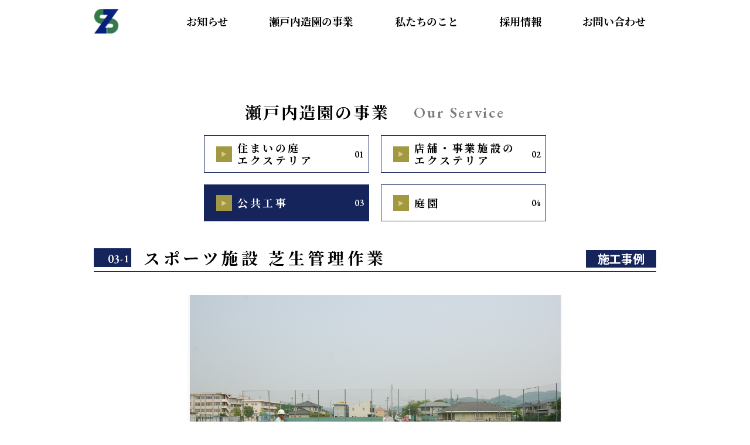

--- FILE ---
content_type: text/html; charset=UTF-8
request_url: https://setozou.co.jp/service/136/
body_size: 8596
content:
<!DOCTYPE html>
<html dir="ltr" lang="ja"
	prefix="og: https://ogp.me/ns#" >
<head>

<!-- Google Tag Manager -->
<script>(function(w,d,s,l,i){w[l]=w[l]||[];w[l].push({'gtm.start':
new Date().getTime(),event:'gtm.js'});var f=d.getElementsByTagName(s)[0],
j=d.createElement(s),dl=l!='dataLayer'?'&l='+l:'';j.async=true;j.src=
'https://www.googletagmanager.com/gtm.js?id='+i+dl;f.parentNode.insertBefore(j,f);
})(window,document,'script','dataLayer','GTM-TPGRNBD');</script>
<!-- End Google Tag Manager -->

<meta charset="UTF-8">

<meta name="viewport" content="width=device-width,initial-scale=1.0,minimum-scale=1.0,maximum-scale=1.0,user-scalable=no">
<meta name="format-detection" content="telephone=no">
<link rel="icon" href="https://setozou.co.jp/wp-content/themes/setozou/assets/img/meta/favicon.ico">
<link href="https://fonts.googleapis.com/css2?family=EB+Garamond:wght@600&family=Noto+Sans+JP:wght@300;400;500;700&family=Noto+Serif+JP:wght@300;500;700&display=swap" rel="stylesheet">

		<!-- All in One SEO 4.3.3 - aioseo.com -->
		<title>スポーツ施設 芝生管理作業 - 瀬戸内造園株式会社</title>
		<meta name="robots" content="max-image-preview:large" />
		<link rel="canonical" href="https://setozou.co.jp/service/136/" />
		<meta name="generator" content="All in One SEO (AIOSEO) 4.3.3 " />
		<meta property="og:locale" content="ja_JP" />
		<meta property="og:site_name" content="岡山の造園・エクステリア工事 - 岡山の造園・エクステリア工事" />
		<meta property="og:type" content="article" />
		<meta property="og:title" content="スポーツ施設 芝生管理作業 - 瀬戸内造園株式会社" />
		<meta property="og:url" content="https://setozou.co.jp/service/136/" />
		<meta property="og:image" content="https://setozou.co.jp/wp-content/uploads/2020/10/DSC_0043.jpg" />
		<meta property="og:image:secure_url" content="https://setozou.co.jp/wp-content/uploads/2020/10/DSC_0043.jpg" />
		<meta property="og:image:width" content="2256" />
		<meta property="og:image:height" content="1496" />
		<meta property="article:published_time" content="2020-10-26T05:26:16+00:00" />
		<meta property="article:modified_time" content="2020-10-26T05:59:28+00:00" />
		<meta name="twitter:card" content="summary_large_image" />
		<meta name="twitter:title" content="スポーツ施設 芝生管理作業 - 瀬戸内造園株式会社" />
		<meta name="twitter:image" content="https://setozou.co.jp/wp-content/uploads/2020/10/DSC_0043.jpg" />
		<script type="application/ld+json" class="aioseo-schema">
			{"@context":"https:\/\/schema.org","@graph":[{"@type":"BreadcrumbList","@id":"https:\/\/setozou.co.jp\/service\/136\/#breadcrumblist","itemListElement":[{"@type":"ListItem","@id":"https:\/\/setozou.co.jp\/#listItem","position":1,"item":{"@type":"WebPage","@id":"https:\/\/setozou.co.jp\/","name":"\u30db\u30fc\u30e0","description":"\u4f4f\u5b85\u30fb\u5e97\u8217\u306e\u30ac\u30fc\u30c7\u30f3\u30c7\u30b6\u30a4\u30f3\u3084\u30a8\u30af\u30b9\u30c6\u30ea\u30a2\u5de5\u4e8b\u306f\u3001\u5ca1\u5c71\u306e\u702c\u6238\u5185\u9020\u5712\u682a\u5f0f\u4f1a\u793e\u306b\u304a\u4efb\u305b\u304f\u3060\u3055\u3044\u3002\u6a39\u6728\u306e\u526a\u5b9a\u30fb\u4f10\u63a1\u30fb\u6cbb\u7642\u3001\u304a\u5ead\u306e\u9664\u8349\u30fb\u9632\u8349\u3001\u7af9\u6797\u4f10\u63a1\u3001\u516c\u5171\u7dd1\u5730\u306e\u6574\u5099\u30fb\u7ba1\u7406\u306a\u3069\u591a\u69d8\u306a\u3054\u8981\u671b\u306b\u304a\u5fdc\u3048\u3057\u307e\u3059\uff01","url":"https:\/\/setozou.co.jp\/"},"nextItem":"https:\/\/setozou.co.jp\/service\/136\/#listItem"},{"@type":"ListItem","@id":"https:\/\/setozou.co.jp\/service\/136\/#listItem","position":2,"item":{"@type":"WebPage","@id":"https:\/\/setozou.co.jp\/service\/136\/","name":"\u30b9\u30dd\u30fc\u30c4\u65bd\u8a2d \u829d\u751f\u7ba1\u7406\u4f5c\u696d","url":"https:\/\/setozou.co.jp\/service\/136\/"},"previousItem":"https:\/\/setozou.co.jp\/#listItem"}]},{"@type":"Organization","@id":"https:\/\/setozou.co.jp\/#organization","name":"\u702c\u6238\u5185\u9020\u5712\u682a\u5f0f\u4f1a\u793e","url":"https:\/\/setozou.co.jp\/"},{"@type":"Person","@id":"https:\/\/setozou.co.jp\/author\/admin_hgr\/#author","url":"https:\/\/setozou.co.jp\/author\/admin_hgr\/","name":"admin_hgr","image":{"@type":"ImageObject","@id":"https:\/\/setozou.co.jp\/service\/136\/#authorImage","url":"https:\/\/secure.gravatar.com\/avatar\/01b04af2e15866f3236a96f4b6c12844c101ee4291eee04e414adf406ecb49df?s=96&d=mm&r=g","width":96,"height":96,"caption":"admin_hgr"},"sameAs":["https:\/\/www.instagram.com\/setozou_okayama\/"]},{"@type":"WebPage","@id":"https:\/\/setozou.co.jp\/service\/136\/#webpage","url":"https:\/\/setozou.co.jp\/service\/136\/","name":"\u30b9\u30dd\u30fc\u30c4\u65bd\u8a2d \u829d\u751f\u7ba1\u7406\u4f5c\u696d - \u702c\u6238\u5185\u9020\u5712\u682a\u5f0f\u4f1a\u793e","inLanguage":"ja","isPartOf":{"@id":"https:\/\/setozou.co.jp\/#website"},"breadcrumb":{"@id":"https:\/\/setozou.co.jp\/service\/136\/#breadcrumblist"},"author":{"@id":"https:\/\/setozou.co.jp\/author\/admin_hgr\/#author"},"creator":{"@id":"https:\/\/setozou.co.jp\/author\/admin_hgr\/#author"},"image":{"@type":"ImageObject","url":"https:\/\/setozou.co.jp\/wp-content\/uploads\/2020\/10\/DSC_0043.jpg","@id":"https:\/\/setozou.co.jp\/#mainImage","width":2256,"height":1496},"primaryImageOfPage":{"@id":"https:\/\/setozou.co.jp\/service\/136\/#mainImage"},"datePublished":"2020-10-26T05:26:16+09:00","dateModified":"2020-10-26T05:59:28+09:00"},{"@type":"WebSite","@id":"https:\/\/setozou.co.jp\/#website","url":"https:\/\/setozou.co.jp\/","name":"\u702c\u6238\u5185\u9020\u5712\u682a\u5f0f\u4f1a\u793e","description":"\u5ca1\u5c71\u306e\u9020\u5712\u30fb\u30a8\u30af\u30b9\u30c6\u30ea\u30a2\u5de5\u4e8b","inLanguage":"ja","publisher":{"@id":"https:\/\/setozou.co.jp\/#organization"}}]}
		</script>
		<!-- All in One SEO -->

<link rel='dns-prefetch' href='//ajax.googleapis.com' />
<link rel='dns-prefetch' href='//ajaxzip3.github.io' />
<link rel='dns-prefetch' href='//use.fontawesome.com' />
<link rel="alternate" title="oEmbed (JSON)" type="application/json+oembed" href="https://setozou.co.jp/wp-json/oembed/1.0/embed?url=https%3A%2F%2Fsetozou.co.jp%2Fservice%2F136%2F" />
<link rel="alternate" title="oEmbed (XML)" type="text/xml+oembed" href="https://setozou.co.jp/wp-json/oembed/1.0/embed?url=https%3A%2F%2Fsetozou.co.jp%2Fservice%2F136%2F&#038;format=xml" />
<style id='wp-img-auto-sizes-contain-inline-css' type='text/css'>
img:is([sizes=auto i],[sizes^="auto," i]){contain-intrinsic-size:3000px 1500px}
/*# sourceURL=wp-img-auto-sizes-contain-inline-css */
</style>
<style id='wp-emoji-styles-inline-css' type='text/css'>

	img.wp-smiley, img.emoji {
		display: inline !important;
		border: none !important;
		box-shadow: none !important;
		height: 1em !important;
		width: 1em !important;
		margin: 0 0.07em !important;
		vertical-align: -0.1em !important;
		background: none !important;
		padding: 0 !important;
	}
/*# sourceURL=wp-emoji-styles-inline-css */
</style>
<style id='wp-block-library-inline-css' type='text/css'>
:root{--wp-block-synced-color:#7a00df;--wp-block-synced-color--rgb:122,0,223;--wp-bound-block-color:var(--wp-block-synced-color);--wp-editor-canvas-background:#ddd;--wp-admin-theme-color:#007cba;--wp-admin-theme-color--rgb:0,124,186;--wp-admin-theme-color-darker-10:#006ba1;--wp-admin-theme-color-darker-10--rgb:0,107,160.5;--wp-admin-theme-color-darker-20:#005a87;--wp-admin-theme-color-darker-20--rgb:0,90,135;--wp-admin-border-width-focus:2px}@media (min-resolution:192dpi){:root{--wp-admin-border-width-focus:1.5px}}.wp-element-button{cursor:pointer}:root .has-very-light-gray-background-color{background-color:#eee}:root .has-very-dark-gray-background-color{background-color:#313131}:root .has-very-light-gray-color{color:#eee}:root .has-very-dark-gray-color{color:#313131}:root .has-vivid-green-cyan-to-vivid-cyan-blue-gradient-background{background:linear-gradient(135deg,#00d084,#0693e3)}:root .has-purple-crush-gradient-background{background:linear-gradient(135deg,#34e2e4,#4721fb 50%,#ab1dfe)}:root .has-hazy-dawn-gradient-background{background:linear-gradient(135deg,#faaca8,#dad0ec)}:root .has-subdued-olive-gradient-background{background:linear-gradient(135deg,#fafae1,#67a671)}:root .has-atomic-cream-gradient-background{background:linear-gradient(135deg,#fdd79a,#004a59)}:root .has-nightshade-gradient-background{background:linear-gradient(135deg,#330968,#31cdcf)}:root .has-midnight-gradient-background{background:linear-gradient(135deg,#020381,#2874fc)}:root{--wp--preset--font-size--normal:16px;--wp--preset--font-size--huge:42px}.has-regular-font-size{font-size:1em}.has-larger-font-size{font-size:2.625em}.has-normal-font-size{font-size:var(--wp--preset--font-size--normal)}.has-huge-font-size{font-size:var(--wp--preset--font-size--huge)}.has-text-align-center{text-align:center}.has-text-align-left{text-align:left}.has-text-align-right{text-align:right}.has-fit-text{white-space:nowrap!important}#end-resizable-editor-section{display:none}.aligncenter{clear:both}.items-justified-left{justify-content:flex-start}.items-justified-center{justify-content:center}.items-justified-right{justify-content:flex-end}.items-justified-space-between{justify-content:space-between}.screen-reader-text{border:0;clip-path:inset(50%);height:1px;margin:-1px;overflow:hidden;padding:0;position:absolute;width:1px;word-wrap:normal!important}.screen-reader-text:focus{background-color:#ddd;clip-path:none;color:#444;display:block;font-size:1em;height:auto;left:5px;line-height:normal;padding:15px 23px 14px;text-decoration:none;top:5px;width:auto;z-index:100000}html :where(.has-border-color){border-style:solid}html :where([style*=border-top-color]){border-top-style:solid}html :where([style*=border-right-color]){border-right-style:solid}html :where([style*=border-bottom-color]){border-bottom-style:solid}html :where([style*=border-left-color]){border-left-style:solid}html :where([style*=border-width]){border-style:solid}html :where([style*=border-top-width]){border-top-style:solid}html :where([style*=border-right-width]){border-right-style:solid}html :where([style*=border-bottom-width]){border-bottom-style:solid}html :where([style*=border-left-width]){border-left-style:solid}html :where(img[class*=wp-image-]){height:auto;max-width:100%}:where(figure){margin:0 0 1em}html :where(.is-position-sticky){--wp-admin--admin-bar--position-offset:var(--wp-admin--admin-bar--height,0px)}@media screen and (max-width:600px){html :where(.is-position-sticky){--wp-admin--admin-bar--position-offset:0px}}

/*# sourceURL=wp-block-library-inline-css */
</style><style id='global-styles-inline-css' type='text/css'>
:root{--wp--preset--aspect-ratio--square: 1;--wp--preset--aspect-ratio--4-3: 4/3;--wp--preset--aspect-ratio--3-4: 3/4;--wp--preset--aspect-ratio--3-2: 3/2;--wp--preset--aspect-ratio--2-3: 2/3;--wp--preset--aspect-ratio--16-9: 16/9;--wp--preset--aspect-ratio--9-16: 9/16;--wp--preset--color--black: #000000;--wp--preset--color--cyan-bluish-gray: #abb8c3;--wp--preset--color--white: #ffffff;--wp--preset--color--pale-pink: #f78da7;--wp--preset--color--vivid-red: #cf2e2e;--wp--preset--color--luminous-vivid-orange: #ff6900;--wp--preset--color--luminous-vivid-amber: #fcb900;--wp--preset--color--light-green-cyan: #7bdcb5;--wp--preset--color--vivid-green-cyan: #00d084;--wp--preset--color--pale-cyan-blue: #8ed1fc;--wp--preset--color--vivid-cyan-blue: #0693e3;--wp--preset--color--vivid-purple: #9b51e0;--wp--preset--gradient--vivid-cyan-blue-to-vivid-purple: linear-gradient(135deg,rgb(6,147,227) 0%,rgb(155,81,224) 100%);--wp--preset--gradient--light-green-cyan-to-vivid-green-cyan: linear-gradient(135deg,rgb(122,220,180) 0%,rgb(0,208,130) 100%);--wp--preset--gradient--luminous-vivid-amber-to-luminous-vivid-orange: linear-gradient(135deg,rgb(252,185,0) 0%,rgb(255,105,0) 100%);--wp--preset--gradient--luminous-vivid-orange-to-vivid-red: linear-gradient(135deg,rgb(255,105,0) 0%,rgb(207,46,46) 100%);--wp--preset--gradient--very-light-gray-to-cyan-bluish-gray: linear-gradient(135deg,rgb(238,238,238) 0%,rgb(169,184,195) 100%);--wp--preset--gradient--cool-to-warm-spectrum: linear-gradient(135deg,rgb(74,234,220) 0%,rgb(151,120,209) 20%,rgb(207,42,186) 40%,rgb(238,44,130) 60%,rgb(251,105,98) 80%,rgb(254,248,76) 100%);--wp--preset--gradient--blush-light-purple: linear-gradient(135deg,rgb(255,206,236) 0%,rgb(152,150,240) 100%);--wp--preset--gradient--blush-bordeaux: linear-gradient(135deg,rgb(254,205,165) 0%,rgb(254,45,45) 50%,rgb(107,0,62) 100%);--wp--preset--gradient--luminous-dusk: linear-gradient(135deg,rgb(255,203,112) 0%,rgb(199,81,192) 50%,rgb(65,88,208) 100%);--wp--preset--gradient--pale-ocean: linear-gradient(135deg,rgb(255,245,203) 0%,rgb(182,227,212) 50%,rgb(51,167,181) 100%);--wp--preset--gradient--electric-grass: linear-gradient(135deg,rgb(202,248,128) 0%,rgb(113,206,126) 100%);--wp--preset--gradient--midnight: linear-gradient(135deg,rgb(2,3,129) 0%,rgb(40,116,252) 100%);--wp--preset--font-size--small: 13px;--wp--preset--font-size--medium: 20px;--wp--preset--font-size--large: 36px;--wp--preset--font-size--x-large: 42px;--wp--preset--spacing--20: 0.44rem;--wp--preset--spacing--30: 0.67rem;--wp--preset--spacing--40: 1rem;--wp--preset--spacing--50: 1.5rem;--wp--preset--spacing--60: 2.25rem;--wp--preset--spacing--70: 3.38rem;--wp--preset--spacing--80: 5.06rem;--wp--preset--shadow--natural: 6px 6px 9px rgba(0, 0, 0, 0.2);--wp--preset--shadow--deep: 12px 12px 50px rgba(0, 0, 0, 0.4);--wp--preset--shadow--sharp: 6px 6px 0px rgba(0, 0, 0, 0.2);--wp--preset--shadow--outlined: 6px 6px 0px -3px rgb(255, 255, 255), 6px 6px rgb(0, 0, 0);--wp--preset--shadow--crisp: 6px 6px 0px rgb(0, 0, 0);}:where(.is-layout-flex){gap: 0.5em;}:where(.is-layout-grid){gap: 0.5em;}body .is-layout-flex{display: flex;}.is-layout-flex{flex-wrap: wrap;align-items: center;}.is-layout-flex > :is(*, div){margin: 0;}body .is-layout-grid{display: grid;}.is-layout-grid > :is(*, div){margin: 0;}:where(.wp-block-columns.is-layout-flex){gap: 2em;}:where(.wp-block-columns.is-layout-grid){gap: 2em;}:where(.wp-block-post-template.is-layout-flex){gap: 1.25em;}:where(.wp-block-post-template.is-layout-grid){gap: 1.25em;}.has-black-color{color: var(--wp--preset--color--black) !important;}.has-cyan-bluish-gray-color{color: var(--wp--preset--color--cyan-bluish-gray) !important;}.has-white-color{color: var(--wp--preset--color--white) !important;}.has-pale-pink-color{color: var(--wp--preset--color--pale-pink) !important;}.has-vivid-red-color{color: var(--wp--preset--color--vivid-red) !important;}.has-luminous-vivid-orange-color{color: var(--wp--preset--color--luminous-vivid-orange) !important;}.has-luminous-vivid-amber-color{color: var(--wp--preset--color--luminous-vivid-amber) !important;}.has-light-green-cyan-color{color: var(--wp--preset--color--light-green-cyan) !important;}.has-vivid-green-cyan-color{color: var(--wp--preset--color--vivid-green-cyan) !important;}.has-pale-cyan-blue-color{color: var(--wp--preset--color--pale-cyan-blue) !important;}.has-vivid-cyan-blue-color{color: var(--wp--preset--color--vivid-cyan-blue) !important;}.has-vivid-purple-color{color: var(--wp--preset--color--vivid-purple) !important;}.has-black-background-color{background-color: var(--wp--preset--color--black) !important;}.has-cyan-bluish-gray-background-color{background-color: var(--wp--preset--color--cyan-bluish-gray) !important;}.has-white-background-color{background-color: var(--wp--preset--color--white) !important;}.has-pale-pink-background-color{background-color: var(--wp--preset--color--pale-pink) !important;}.has-vivid-red-background-color{background-color: var(--wp--preset--color--vivid-red) !important;}.has-luminous-vivid-orange-background-color{background-color: var(--wp--preset--color--luminous-vivid-orange) !important;}.has-luminous-vivid-amber-background-color{background-color: var(--wp--preset--color--luminous-vivid-amber) !important;}.has-light-green-cyan-background-color{background-color: var(--wp--preset--color--light-green-cyan) !important;}.has-vivid-green-cyan-background-color{background-color: var(--wp--preset--color--vivid-green-cyan) !important;}.has-pale-cyan-blue-background-color{background-color: var(--wp--preset--color--pale-cyan-blue) !important;}.has-vivid-cyan-blue-background-color{background-color: var(--wp--preset--color--vivid-cyan-blue) !important;}.has-vivid-purple-background-color{background-color: var(--wp--preset--color--vivid-purple) !important;}.has-black-border-color{border-color: var(--wp--preset--color--black) !important;}.has-cyan-bluish-gray-border-color{border-color: var(--wp--preset--color--cyan-bluish-gray) !important;}.has-white-border-color{border-color: var(--wp--preset--color--white) !important;}.has-pale-pink-border-color{border-color: var(--wp--preset--color--pale-pink) !important;}.has-vivid-red-border-color{border-color: var(--wp--preset--color--vivid-red) !important;}.has-luminous-vivid-orange-border-color{border-color: var(--wp--preset--color--luminous-vivid-orange) !important;}.has-luminous-vivid-amber-border-color{border-color: var(--wp--preset--color--luminous-vivid-amber) !important;}.has-light-green-cyan-border-color{border-color: var(--wp--preset--color--light-green-cyan) !important;}.has-vivid-green-cyan-border-color{border-color: var(--wp--preset--color--vivid-green-cyan) !important;}.has-pale-cyan-blue-border-color{border-color: var(--wp--preset--color--pale-cyan-blue) !important;}.has-vivid-cyan-blue-border-color{border-color: var(--wp--preset--color--vivid-cyan-blue) !important;}.has-vivid-purple-border-color{border-color: var(--wp--preset--color--vivid-purple) !important;}.has-vivid-cyan-blue-to-vivid-purple-gradient-background{background: var(--wp--preset--gradient--vivid-cyan-blue-to-vivid-purple) !important;}.has-light-green-cyan-to-vivid-green-cyan-gradient-background{background: var(--wp--preset--gradient--light-green-cyan-to-vivid-green-cyan) !important;}.has-luminous-vivid-amber-to-luminous-vivid-orange-gradient-background{background: var(--wp--preset--gradient--luminous-vivid-amber-to-luminous-vivid-orange) !important;}.has-luminous-vivid-orange-to-vivid-red-gradient-background{background: var(--wp--preset--gradient--luminous-vivid-orange-to-vivid-red) !important;}.has-very-light-gray-to-cyan-bluish-gray-gradient-background{background: var(--wp--preset--gradient--very-light-gray-to-cyan-bluish-gray) !important;}.has-cool-to-warm-spectrum-gradient-background{background: var(--wp--preset--gradient--cool-to-warm-spectrum) !important;}.has-blush-light-purple-gradient-background{background: var(--wp--preset--gradient--blush-light-purple) !important;}.has-blush-bordeaux-gradient-background{background: var(--wp--preset--gradient--blush-bordeaux) !important;}.has-luminous-dusk-gradient-background{background: var(--wp--preset--gradient--luminous-dusk) !important;}.has-pale-ocean-gradient-background{background: var(--wp--preset--gradient--pale-ocean) !important;}.has-electric-grass-gradient-background{background: var(--wp--preset--gradient--electric-grass) !important;}.has-midnight-gradient-background{background: var(--wp--preset--gradient--midnight) !important;}.has-small-font-size{font-size: var(--wp--preset--font-size--small) !important;}.has-medium-font-size{font-size: var(--wp--preset--font-size--medium) !important;}.has-large-font-size{font-size: var(--wp--preset--font-size--large) !important;}.has-x-large-font-size{font-size: var(--wp--preset--font-size--x-large) !important;}
/*# sourceURL=global-styles-inline-css */
</style>

<style id='classic-theme-styles-inline-css' type='text/css'>
/*! This file is auto-generated */
.wp-block-button__link{color:#fff;background-color:#32373c;border-radius:9999px;box-shadow:none;text-decoration:none;padding:calc(.667em + 2px) calc(1.333em + 2px);font-size:1.125em}.wp-block-file__button{background:#32373c;color:#fff;text-decoration:none}
/*# sourceURL=/wp-includes/css/classic-themes.min.css */
</style>
<link rel='stylesheet' id='style-css' href='https://setozou.co.jp/wp-content/themes/setozou/style.css?ver=6.9' type='text/css' media='all' />
<link rel='stylesheet' id='fontawesome-css' href='https://use.fontawesome.com/releases/v5.6.1/css/all.css?ver=6.9' type='text/css' media='all' />
<link rel='stylesheet' id='import-css' href='https://setozou.co.jp/wp-content/themes/setozou/assets/css/import.css?ver=6.9' type='text/css' media='all' />
<script type="text/javascript" src="//ajax.googleapis.com/ajax/libs/jquery/2.2.4/jquery.min.js?ver=6.9" id="jquery-js"></script>
<link rel="https://api.w.org/" href="https://setozou.co.jp/wp-json/" /><link rel="EditURI" type="application/rsd+xml" title="RSD" href="https://setozou.co.jp/xmlrpc.php?rsd" />
<meta name="generator" content="WordPress 6.9" />
<link rel='shortlink' href='https://setozou.co.jp/?p=136' />
</head>
<body id="pageTop" class="wp-singular service-template-default single single-service postid-136 wp-theme-setozou">
<!-- Google Tag Manager (noscript) -->
<noscript><iframe src="https://www.googletagmanager.com/ns.html?id=GTM-TPGRNBD"
height="0" width="0" style="display:none;visibility:hidden"></iframe></noscript>
<!-- End Google Tag Manager (noscript) -->
<div id="wrapper">    <header class="">
    <div class="header-wrap">
      <div class="header-init">
        <h1>
          <a href="https://setozou.co.jp/">
            <div class="logo">
              <div>
                <picture>
                  <source media="(min-width:835px)"
                         srcset="https://setozou.co.jp/wp-content/themes/setozou/assets/img/common/head_logo_pc.png">
                  <img      src="https://setozou.co.jp/wp-content/themes/setozou/assets/img/common/head_logo_sp.png"
                            alt="" width="56px" height="56px" loading="lazy">
                </picture>
              </div>
            </div>
            <div class="txt"><div></div></div>
          </a>
        </h1>
        <button data-js-header="nav-btn"><div><p></p></div></button>
        <nav data-js-header="nav-list">
          <ul data-js-header="nav-list-mgn">
            <li class="sp"><a href="https://setozou.co.jp/">ホーム</a></li>
            <li class="  "><a href="https://setozou.co.jp/news">お知らせ</a></li>
            <li class="  "><a href="https://setozou.co.jp/service/service-category/exterior-home">瀬戸内造園の事業</a></li>
            <li class="  "><a href="https://setozou.co.jp/about">私たちのこと</a></li>
            <li class="  "><a href="https://setozou.co.jp/recruitment">採用情報</a></li>
            <li class="  "><a href="https://setozou.co.jp/contact">お問い合わせ</a></li>
          </ul>
        </nav>
      </div>
    </div>
  </header>
  
  <main id="service" data-css-page="service-detail">
    <h2 class="lowerpage-h">
      <div class="h-init-txt">
        <div class="jp">瀬戸内造園の事業</div>
        <div class="en">Our Service</div>
      </div>
    </h2>
    <div class="contents">
      <div class="cate-sp">
        <div class="cate-sp-init">
          <!-- spのみ --><div class="cate"><div>施工事例</div></div>
        </div>
      </div>
      <div id="pagelink-btn">
        <ul>
          <li class=""><a href="https://setozou.co.jp/service/service-category/exterior-home"><div>住まいの庭<br class="pc">エクステリア</div></a></li>
          <li class=""><a href="https://setozou.co.jp/service/service-category/exterior-business"><div>店舗・事業施設の<br class="pc">エクステリア</div></a></li>
          <li class="is-current"><a href="https://setozou.co.jp/service/service-category/public"><div>公共工事</div></a></li>
          <li class=""><a href="https://setozou.co.jp/service/service-category/garden"><div>庭園</div></a></li>
        </ul>
      </div>
      <section class="contents-body">
        <div class="contents-wrap">
                                                  <h3>
                <div class="h-init">
                  <div class="num"><div>
                    <p>03</p>
                    <p>1</p>
                  </div></div>
                  <div class="ttl"><div>スポーツ施設 芝生管理作業</div></div>
                  <!-- pcのみ --><div class="cate"><div>施工事例</div></div>
                </div>
              </h3>
              <div class="contents-main">
                <div id="gallery">
                                                        <ul id="slider">
                                              <li class="slide-item">
                          <div class="img lazyload" data-bg="https://setozou.co.jp/wp-content/uploads/2020/10/DSC_0043.jpg"></div>
                                                      <div class="tag">公共緑地工事</div>
                                                  </li>
                                          </ul>
                                                                      </div>
                <div class="before">
                                      <div class="before-txt">

                    </div>
                                    
                                  </div>
                                      <div class="btn-sp-only">
              <!-- spのみ --><a href="https://setozou.co.jp/service/service-category/public" class="cssbtn type-2"><div>施工事例一覧</div></a>
            </div>
          </div>
        </div>
      </section>
    </div>
    <div class="contents-while">
      <div class="contents-while-init-1">
        <div class="contents-while-init-2">
           <div class="pager-postlink">
            <div class="pager-postlink-init">
              <div class="prev">
                <div class="pc"></div>
                <div class="sp"></div>
              </div>
              <div class="back">
                <!-- pcのみ --><div class="pc"><a href="https://setozou.co.jp/service/service-category/public">＜ 一覧へもどる</a></div>
              </div>
              <div class="next">
                <div class="pc"><a href="https://setozou.co.jp/service/138/" rel="next">岡山駅西口広場植栽工事</a></div>
                <div class="sp"><a href="https://setozou.co.jp/service/138/" rel="next">次の記事へ</a></div>
              </div>
            </div>
          </div>
        </div>
        <div class="contents-while-init-2">
          <div class="pankz">
            <ul><li><a href="https://setozou.co.jp/">HOME</a></li><li><a href="https://setozou.co.jp/service/service-category/public" itemprop="url" >事業一覧</a></li><li><p>スポーツ施設 芝生管理作業</p></li></ul>          </div>
        </div>
      </div>
    </div>
    <div id="footer-location">
      <div class="footer-location-init">
        <div class="logo">
          <a href="https://setozou.co.jp/">
            <div>
              <picture>
                <source media="(min-width:835px)"
                       srcset="https://setozou.co.jp/wp-content/themes/setozou/assets/img/common/foot_logo_txt_pc.png">
                <img      src="https://setozou.co.jp/wp-content/themes/setozou/assets/img/common/foot_logo_txt_sp.png"
                          alt="瀬戸内造園株式会社" width="640px" height="104px" loading="lazy">
              </picture>
            </div>
          </a>
        </div>
        <div class="address">
          〒703-8258 岡山市中区西川原28-1<br>
          TEL:<a href="tel:086-272-2171">086-272-2171</a> FAX:086-272-2172<br>
        </div>
      </div>
    </div>  </main>

  <footer>
    <a id="btnPagetop" href="#pageTop"></a>
    <div class="footer-init">
      <nav>
        <ul>
          <li><a href="https://setozou.co.jp/news">News & Information</a></li>
          <li>
            <a href="https://setozou.co.jp/service/service-category/exterior-home">Our Service</a>
            <ul>
              <li><a href="https://setozou.co.jp/service/service-category/exterior-home">住まいの庭・エクステリア</a></li>
              <li><a href="https://setozou.co.jp/service/service-category/exterior-business">店舗・事業施設のエクステリア</a></li>
              <li><a href="https://setozou.co.jp/service/service-category/public">公共事業・山林保護</a></li>
              <li><a href="https://setozou.co.jp/service/service-category/garden">庭園</a></li>
            </ul>
          </li>
        </ul>
        <ul>
          <li><a href="https://setozou.co.jp/about">About Setouchi Garden</a></li>
          <li><a href="https://setozou.co.jp/recruitment">Recruitment Information</a></li>
          <li><a href="https://setozou.co.jp/contact">Contact Us</a></li>
          <li><a href="https://setozou.co.jp/privacy">Privacy Policy</a></li>
        </ul>
      </nav>
      <div class="copyright">
        <p>Copyright (C) SETOUCHI ZO-EN CO.,LTD.</p><p>All Rights Reserved.</p>
      </div>
    </div>
  </footer>

</div><!-- / #wrapper -->
<script type="speculationrules">
{"prefetch":[{"source":"document","where":{"and":[{"href_matches":"/*"},{"not":{"href_matches":["/wp-*.php","/wp-admin/*","/wp-content/uploads/*","/wp-content/*","/wp-content/plugins/*","/wp-content/themes/setozou/*","/*\\?(.+)"]}},{"not":{"selector_matches":"a[rel~=\"nofollow\"]"}},{"not":{"selector_matches":".no-prefetch, .no-prefetch a"}}]},"eagerness":"conservative"}]}
</script>
<script type="text/javascript" src="https://ajaxzip3.github.io/ajaxzip3.js?ver=6.9" id="ajaxzip3-script-js"></script>
<script type="text/javascript" src="https://setozou.co.jp/wp-content/themes/setozou/assets/js/picturefill.min.js?ver=6.9" id="picturefill.min-js"></script>
<script type="text/javascript" src="https://setozou.co.jp/wp-content/themes/setozou/assets/js/lazysizes.min.js?ver=6.9" id="lazysizes.min-js"></script>
<script type="text/javascript" src="https://setozou.co.jp/wp-content/themes/setozou/assets/js/ls.unveilhooks.min.js?ver=6.9" id="ls.unveilhooks.min-js"></script>
<script type="text/javascript" src="https://setozou.co.jp/wp-content/themes/setozou/assets/js/common.js?ver=6.9" id="common-self-js"></script>
<script type="text/javascript" src="https://setozou.co.jp/wp-content/themes/setozou/assets/js/header.js?ver=6.9" id="header-js"></script>
<script type="text/javascript" src="https://setozou.co.jp/wp-content/themes/setozou/assets/js/footer.js?ver=6.9" id="footer-js"></script>
<script type="text/javascript" src="https://setozou.co.jp/wp-content/themes/setozou/assets/js/page.home.js?ver=6.9" id="page.home-js"></script>
<script type="text/javascript" src="https://setozou.co.jp/wp-content/themes/setozou/assets/js/page.contact.js?ver=6.9" id="page.contact-js"></script>
<script type="text/javascript" src="https://setozou.co.jp/wp-content/themes/setozou/assets/js/smoothScrolling.js?ver=6.9" id="smoothScrolling-js"></script>
<script type="text/javascript" src="https://setozou.co.jp/wp-content/themes/setozou/assets/js/slick.min.js?ver=6.9" id="slick.min-js"></script>
<script type="text/javascript" src="https://setozou.co.jp/wp-content/themes/setozou/assets/js/slick.option.js?ver=6.9" id="slick.option-js"></script>
<script id="wp-emoji-settings" type="application/json">
{"baseUrl":"https://s.w.org/images/core/emoji/17.0.2/72x72/","ext":".png","svgUrl":"https://s.w.org/images/core/emoji/17.0.2/svg/","svgExt":".svg","source":{"concatemoji":"https://setozou.co.jp/wp-includes/js/wp-emoji-release.min.js?ver=6.9"}}
</script>
<script type="module">
/* <![CDATA[ */
/*! This file is auto-generated */
const a=JSON.parse(document.getElementById("wp-emoji-settings").textContent),o=(window._wpemojiSettings=a,"wpEmojiSettingsSupports"),s=["flag","emoji"];function i(e){try{var t={supportTests:e,timestamp:(new Date).valueOf()};sessionStorage.setItem(o,JSON.stringify(t))}catch(e){}}function c(e,t,n){e.clearRect(0,0,e.canvas.width,e.canvas.height),e.fillText(t,0,0);t=new Uint32Array(e.getImageData(0,0,e.canvas.width,e.canvas.height).data);e.clearRect(0,0,e.canvas.width,e.canvas.height),e.fillText(n,0,0);const a=new Uint32Array(e.getImageData(0,0,e.canvas.width,e.canvas.height).data);return t.every((e,t)=>e===a[t])}function p(e,t){e.clearRect(0,0,e.canvas.width,e.canvas.height),e.fillText(t,0,0);var n=e.getImageData(16,16,1,1);for(let e=0;e<n.data.length;e++)if(0!==n.data[e])return!1;return!0}function u(e,t,n,a){switch(t){case"flag":return n(e,"\ud83c\udff3\ufe0f\u200d\u26a7\ufe0f","\ud83c\udff3\ufe0f\u200b\u26a7\ufe0f")?!1:!n(e,"\ud83c\udde8\ud83c\uddf6","\ud83c\udde8\u200b\ud83c\uddf6")&&!n(e,"\ud83c\udff4\udb40\udc67\udb40\udc62\udb40\udc65\udb40\udc6e\udb40\udc67\udb40\udc7f","\ud83c\udff4\u200b\udb40\udc67\u200b\udb40\udc62\u200b\udb40\udc65\u200b\udb40\udc6e\u200b\udb40\udc67\u200b\udb40\udc7f");case"emoji":return!a(e,"\ud83e\u1fac8")}return!1}function f(e,t,n,a){let r;const o=(r="undefined"!=typeof WorkerGlobalScope&&self instanceof WorkerGlobalScope?new OffscreenCanvas(300,150):document.createElement("canvas")).getContext("2d",{willReadFrequently:!0}),s=(o.textBaseline="top",o.font="600 32px Arial",{});return e.forEach(e=>{s[e]=t(o,e,n,a)}),s}function r(e){var t=document.createElement("script");t.src=e,t.defer=!0,document.head.appendChild(t)}a.supports={everything:!0,everythingExceptFlag:!0},new Promise(t=>{let n=function(){try{var e=JSON.parse(sessionStorage.getItem(o));if("object"==typeof e&&"number"==typeof e.timestamp&&(new Date).valueOf()<e.timestamp+604800&&"object"==typeof e.supportTests)return e.supportTests}catch(e){}return null}();if(!n){if("undefined"!=typeof Worker&&"undefined"!=typeof OffscreenCanvas&&"undefined"!=typeof URL&&URL.createObjectURL&&"undefined"!=typeof Blob)try{var e="postMessage("+f.toString()+"("+[JSON.stringify(s),u.toString(),c.toString(),p.toString()].join(",")+"));",a=new Blob([e],{type:"text/javascript"});const r=new Worker(URL.createObjectURL(a),{name:"wpTestEmojiSupports"});return void(r.onmessage=e=>{i(n=e.data),r.terminate(),t(n)})}catch(e){}i(n=f(s,u,c,p))}t(n)}).then(e=>{for(const n in e)a.supports[n]=e[n],a.supports.everything=a.supports.everything&&a.supports[n],"flag"!==n&&(a.supports.everythingExceptFlag=a.supports.everythingExceptFlag&&a.supports[n]);var t;a.supports.everythingExceptFlag=a.supports.everythingExceptFlag&&!a.supports.flag,a.supports.everything||((t=a.source||{}).concatemoji?r(t.concatemoji):t.wpemoji&&t.twemoji&&(r(t.twemoji),r(t.wpemoji)))});
//# sourceURL=https://setozou.co.jp/wp-includes/js/wp-emoji-loader.min.js
/* ]]> */
</script>
</body>
</html>

--- FILE ---
content_type: text/css
request_url: https://setozou.co.jp/wp-content/themes/setozou/style.css?ver=6.9
body_size: 27
content:
@charset "utf-8";
/*
Theme Name: 瀬戸内造園
Theme URI:
Description:
Version: 1.0
Author: hgr
Author URI: https://hgr.jp/
Tags:
*/


--- FILE ---
content_type: text/css
request_url: https://setozou.co.jp/wp-content/themes/setozou/assets/css/import.css?ver=6.9
body_size: 15858
content:
@charset 'UTF-8';/*! sanitize.css v5.0.0 | CC0 License | github.com/jonathantneal/sanitize.css */*,::after,::before{background-repeat:no-repeat;box-sizing:inherit}::after,::before{text-decoration:inherit;vertical-align:inherit}html{box-sizing:border-box;cursor:default;-ms-text-size-adjust:100%;-webkit-text-size-adjust:100%}article,aside,footer,header,nav,section{display:block}body{margin:0}h1{font-size:2em;margin:.67em 0}figcaption,figure,main{display:block}figure{margin:1em 40px}hr{box-sizing:content-box;height:0;overflow:visible}nav ol,nav ul{list-style:none}pre{font-family:monospace,monospace;font-size:1em}a{background-color:transparent;-webkit-text-decoration-skip:objects}abbr[title]{border-bottom:none;text-decoration:underline;text-decoration:underline dotted}b,strong{font-weight:inherit}b,strong{font-weight:bolder}code,kbd,samp{font-family:monospace,monospace;font-size:1em}dfn{font-style:italic}mark{background-color:#ff0;color:#000}small{font-size:80%}sub,sup{font-size:75%;line-height:0;position:relative;vertical-align:baseline}sub{bottom:-.25em}sup{top:-.5em}::-moz-selection{background-color:#b3d4fc;color:#000;text-shadow:none}::selection{background-color:#b3d4fc;color:#000;text-shadow:none}audio,canvas,iframe,img,svg,video{vertical-align:middle}audio,video{display:inline-block}audio:not([controls]){display:none;height:0}img{border-style:none}svg{fill:currentColor}svg:not(:root){overflow:hidden}table{border-collapse:collapse}button,input,optgroup,select,textarea{margin:0}button,input,select,textarea{color:inherit;font-size:inherit;line-height:inherit}button,input{overflow:visible}button,select{text-transform:none}[type=reset],[type=submit],button,html [type=button]{-webkit-appearance:button}[type=button]::-moz-focus-inner,[type=reset]::-moz-focus-inner,[type=submit]::-moz-focus-inner,button::-moz-focus-inner{border-style:none;padding:0}[type=button]:-moz-focusring,[type=reset]:-moz-focusring,[type=submit]:-moz-focusring,button:-moz-focusring{outline:1px dotted ButtonText}legend{box-sizing:border-box;color:inherit;display:table;max-width:100%;padding:0;white-space:normal}progress{display:inline-block;vertical-align:baseline}textarea{overflow:auto;resize:vertical}[type=checkbox],[type=radio]{box-sizing:border-box;padding:0}[type=number]::-webkit-inner-spin-button,[type=number]::-webkit-outer-spin-button{height:auto}[type=search]{-webkit-appearance:textfield;outline-offset:-2px}[type=search]::-webkit-search-cancel-button,[type=search]::-webkit-search-decoration{-webkit-appearance:none}::-webkit-file-upload-button{-webkit-appearance:button;font:inherit}details,menu{display:block}summary{display:list-item}canvas{display:inline-block}template{display:none}[tabindex],a,area,button,input,label,select,summary,textarea{-ms-touch-action:manipulation;touch-action:manipulation}[hidden]{display:none}[aria-busy=true]{cursor:progress}[aria-controls]{cursor:pointer}[aria-hidden=false][hidden]:not(:focus){clip:rect(0,0,0,0);display:inherit;position:absolute}[aria-disabled]{cursor:default}body,button,input,select,textarea{color:#000;font-weight:500;font-family:'Noto Serif JP',serif}a{text-decoration:none}html{font-size:62.5%}body{font-size:1.4em;line-height:1.6}h1,h2,h3,h4{margin:0}ul{margin:0;padding:0;-webkit-margin-before:0;-webkit-margin-after:0;-webkit-margin-start:0;-webkit-margin-end:0;-webkit-padding-start:0;list-style:none}dl{margin:0;-webkit-margin-before:0;-webkit-margin-after:0;-webkit-margin-start:0;-webkit-margin-end:0;-webkit-padding-start:0}dl dd{margin:0;-webkit-margin-start:0}p{margin:0}button{background-color:transparent;border:none;cursor:pointer;outline:0;padding:0;appearance:none}img{max-width:100%;height:auto}.slick-slider{position:relative;display:block;box-sizing:border-box;-webkit-user-select:none;-moz-user-select:none;-ms-user-select:none;user-select:none;-webkit-touch-callout:none;-khtml-user-select:none;-ms-touch-action:pan-y;touch-action:pan-y;-webkit-tap-highlight-color:transparent}.slick-list{position:relative;display:block;overflow:hidden;margin:0;padding:0}.slick-list:focus{outline:0}.slick-list.dragging{cursor:pointer;cursor:hand}.slick-slider .slick-list,.slick-slider .slick-track{-webkit-transform:translate3d(0,0,0);-moz-transform:translate3d(0,0,0);-ms-transform:translate3d(0,0,0);-o-transform:translate3d(0,0,0);transform:translate3d(0,0,0)}.slick-track{position:relative;top:0;left:0;display:block;margin-left:auto;margin-right:auto}.slick-track:after,.slick-track:before{display:table;content:''}.slick-track:after{clear:both}.slick-loading .slick-track{visibility:hidden}.slick-slide{display:none;float:left;height:100%;min-height:1px}[dir=rtl] .slick-slide{float:right}.slick-slide img{display:block}.slick-slide.slick-loading img{display:none}.slick-slide.dragging img{pointer-events:none}.slick-initialized .slick-slide{display:block}.slick-loading .slick-slide{visibility:hidden}.slick-vertical .slick-slide{display:block;height:auto;border:1px solid transparent}.slick-arrow.slick-hidden{display:none}.slick-loading .slick-list{background:#fff url(../img/common/ajax-loader.gif) center center no-repeat}@font-face{font-family:slick;font-weight:400;font-style:normal;src:url(fonts/slick.eot);src:url(fonts/slick.eot?#iefix) format('embedded-opentype'),url(fonts/slick.woff) format('woff'),url(fonts/slick.ttf) format('truetype'),url(fonts/slick.svg#slick) format('svg')}.slick-next,.slick-prev{font-size:0;line-height:0;position:absolute;top:50%;display:block;width:20px;height:20px;padding:0;-webkit-transform:translate(0,-50%);-ms-transform:translate(0,-50%);transform:translate(0,-50%);cursor:pointer;color:transparent;border:none;outline:0;background:0 0}.slick-next:focus,.slick-next:hover,.slick-prev:focus,.slick-prev:hover{color:transparent;outline:0;background:0 0}.slick-next:focus:before,.slick-next:hover:before,.slick-prev:focus:before,.slick-prev:hover:before{opacity:1}.slick-next.slick-disabled:before,.slick-prev.slick-disabled:before{opacity:.25}.slick-next:before,.slick-prev:before{font-family:slick;font-size:20px;line-height:1;opacity:.75;color:#fff;-webkit-font-smoothing:antialiased;-moz-osx-font-smoothing:grayscale}.slick-prev{left:-25px}[dir=rtl] .slick-prev{right:-25px;left:auto}.slick-prev:before{content:'←'}[dir=rtl] .slick-prev:before{content:'→'}.slick-next{right:-25px}[dir=rtl] .slick-next{right:auto;left:-25px}.slick-next:before{content:'→'}[dir=rtl] .slick-next:before{content:'←'}.slick-dotted.slick-slider{margin-bottom:30px}.slick-dots{position:absolute;bottom:-25px;display:block;width:100%;padding:0;margin:0;list-style:none;text-align:center}.slick-dots li{position:relative;display:inline-block;width:20px;height:20px;margin:0 5px;padding:0;cursor:pointer}.slick-dots li button{font-size:0;line-height:0;display:block;width:20px;height:20px;padding:5px;cursor:pointer;color:transparent;border:0;outline:0;background:0 0}.slick-dots li button:focus,.slick-dots li button:hover{outline:0}.slick-dots li button:focus:before,.slick-dots li button:hover:before{opacity:1}.slick-dots li button:before{font-family:slick;font-size:6px;line-height:20px;position:absolute;top:0;left:0;width:20px;height:20px;content:'•';text-align:center;opacity:.25;color:#000;-webkit-font-smoothing:antialiased;-moz-osx-font-smoothing:grayscale}.slick-dots li.slick-active button:before{opacity:.75;color:#000}@media screen and (max-width:834px){.pc{display:none!important}}@media screen and (min-width:835px),print{.sp{display:none!important}}@media screen and (min-width:835px),print{body,html{min-width:1023px}}body{visibility:hidden;opacity:0}@media screen and (min-width:835px),print{body{font-size:2em}}@media screen and (max-width:834px){body{font-size:1.35em}}body.is-show{visibility:visible;opacity:1;-webkit-transition:opacity .2s 0s ease;-o-transition:opacity .2s 0s ease;transition:opacity .2s 0s ease}@media screen and (min-width:835px),print{a:hover{opacity:.5;-webkit-transition:opacity .2s;-o-transition:opacity .2s;transition:opacity .2s}}@media screen and (max-width:834px){a.hover{opacity:.5;-webkit-transition:opacity .2s;-o-transition:opacity .2s;transition:opacity .2s}}main{overflow:hidden}main .contents-body{margin-right:auto;margin-left:auto;-webkit-box-sizing:border-box;box-sizing:border-box;width:100%;max-width:1040px}@media screen and (min-width:835px),print{main .contents-body{padding-left:40px}}@media screen and (max-width:834px){main .contents-body{padding-left:24px}}@media screen and (min-width:835px),print{main .contents-body{padding-right:40px}}@media screen and (max-width:834px){main .contents-body{padding-right:24px}}@media screen and (max-width:834px){main .contents-body{padding-left:44px}}@media screen and (min-width:835px),print{#wrapper{height:auto!important}}.lowerpage-h{margin-right:auto;margin-left:auto;-webkit-box-sizing:border-box;box-sizing:border-box;width:100%;max-width:1040px}@media screen and (min-width:835px),print{.lowerpage-h{padding-left:40px}}@media screen and (max-width:834px){.lowerpage-h{padding-left:24px}}@media screen and (min-width:835px),print{.lowerpage-h{padding-right:40px}}@media screen and (max-width:834px){.lowerpage-h{padding-right:24px}}.lowerpage-h .h-init-txt{display:-webkit-box;display:-ms-flexbox;display:flex;-ms-flex-wrap:wrap;flex-wrap:wrap;-webkit-box-align:center;-ms-flex-align:center;align-items:center}.lowerpage-h .h-init-txt .jp{line-height:1.4;letter-spacing:.1em;font-weight:800}@media screen and (min-width:835px),print{.lowerpage-h .h-init-txt .jp{font-size:2.8rem}}@media screen and (max-width:834px){.lowerpage-h .h-init-txt .jp{font-size:1.8rem}}.lowerpage-h .h-init-txt .en{color:#7b7b7b;line-height:1.4;letter-spacing:.1em;font-weight:600;font-family:'EB Garamond',serif}@media screen and (min-width:835px),print{.lowerpage-h .h-init-txt .en{font-size:2.6rem}}@media screen and (max-width:834px){.lowerpage-h .h-init-txt .en{font-size:1.4rem}}@media screen and (min-width:835px),print{.lowerpage-h .h-init-img{margin-top:10px}}@media screen and (max-width:834px){.lowerpage-h .h-init-img{margin-top:10px}}.lowerpage-h .h-init-img div{max-width:100%;background-position:50% 50%;background-size:cover;background-repeat:no-repeat}@media screen and (min-width:835px),print{.lowerpage-h .h-init-txt{-webkit-box-pack:center;-ms-flex-pack:center;justify-content:center}.lowerpage-h .h-init-txt .jp{margin-right:1.5em;white-space:nowrap}.lowerpage-h .h-init-txt .en{white-space:nowrap}.lowerpage-h .h-init-img div{margin-left:auto;margin-right:auto;width:100%;height:400px}}@media screen and (max-width:834px){.lowerpage-h .h-init-txt{-webkit-box-pack:justify;-ms-flex-pack:justify;justify-content:space-between}.lowerpage-h .h-init-txt .en,.lowerpage-h .h-init-txt .jp{-webkit-box-flex:1;-ms-flex-positive:1;flex-grow:1}.lowerpage-h .h-init-txt .jp{text-align:left}.lowerpage-h .h-init-txt .en{padding-bottom:1px;text-align:right}.lowerpage-h .h-init-img div{margin-left:auto;margin-right:-24px;width:76vw;min-width:285px;height:128px}}.contents-while{margin-left:auto;margin-right:auto;-webkit-box-sizing:border-box;box-sizing:border-box;width:100%;max-width:1040px}@media screen and (min-width:835px),print{.contents-while{padding-left:40px}}@media screen and (max-width:834px){.contents-while{padding-left:24px}}@media screen and (min-width:835px),print{.contents-while{padding-right:40px}}@media screen and (max-width:834px){.contents-while{padding-right:24px}}.contents-while .contents-while-init-1{border-top:1px solid #000;border-bottom:1px solid #000}@media screen and (min-width:835px),print{.contents-while .contents-while-init-1{padding-top:40px}}@media screen and (max-width:834px){.contents-while .contents-while-init-1{padding-top:20px}}@media screen and (min-width:835px),print{.contents-while .contents-while-init-1{padding-bottom:40px}}@media screen and (max-width:834px){.contents-while .contents-while-init-1{padding-bottom:20px}}@media screen and (min-width:835px),print{.contents-while .contents-while-init-2:nth-child(n+2){margin-top:40px}}@media screen and (max-width:834px){.contents-while .contents-while-init-2:nth-child(n+2){margin-top:20px}}@media screen and (min-width:835px),print{.contents-while .contents-while-init-2:nth-child(1){min-height:40px}}@media screen and (max-width:834px){.contents-while{padding-left:44px;padding-right:0}.contents-while .contents-while-init-2:nth-child(1){min-height:32px}}.pankz{width:100%;font-weight:500;font-family:'Noto Sans JP',sans-serif}@media screen and (min-width:835px),print{.pankz{font-size:1.35rem}}@media screen and (max-width:834px){.pankz{font-size:1rem}}.pankz ul{margin-bottom:-.5em;display:-webkit-box;display:-ms-flexbox;display:flex;-ms-flex-wrap:wrap;flex-wrap:wrap;-webkit-box-pack:start;-ms-flex-pack:start;justify-content:flex-start;-ms-flex-line-pack:center;align-content:center}.pankz ul li{padding-right:.5em;padding-bottom:.5em;display:-webkit-box;display:-ms-flexbox;display:flex;-webkit-box-pack:center;-ms-flex-pack:center;justify-content:center;-ms-flex-line-pack:center;align-content:center}.pankz ul li a,.pankz ul li p{line-height:1;color:#7b7b7b;word-break:break-all}.pankz ul li a{display:block;text-decoration:underline}.pankz ul li:nth-child(n+2){padding-left:.25em}.pankz ul li:nth-child(n+2)::before{margin-right:.25em;display:inline;width:1em;height:1em;line-height:1;color:#7b7b7b;content:">"}@media screen and (min-width:835px),print{.pankz{padding-left:0;padding-right:0}}@media screen and (min-width:835px),print{.pankz ul li a:hover{text-decoration:none}}@media screen and (max-width:834px){.pankz ul li a.hover{text-decoration:none}}.cssbtn{padding:.25em 1em;display:-webkit-inline-box;display:-ms-inline-flexbox;display:inline-flex;-webkit-box-pack:center;-ms-flex-pack:center;justify-content:center;-webkit-box-align:center;-ms-flex-align:center;align-items:center;max-width:100%;height:1px;letter-spacing:.1em;font-weight:700}.cssbtn.type-1{border:1px solid #7b7b7b;color:#7b7b7b;background-color:#fff}@media screen and (min-width:835px),print{.cssbtn.type-1{font-size:1.6rem}}@media screen and (max-width:834px){.cssbtn.type-1{font-size:1.2rem}}@media screen and (min-width:835px),print{.cssbtn.type-1{min-height:40px}}@media screen and (max-width:834px){.cssbtn.type-1{min-height:32px}}.cssbtn.type-2{border:1px solid #000;color:#000;background-color:#fff}@media screen and (min-width:835px),print{.cssbtn.type-2{font-size:2.4rem}}@media screen and (max-width:834px){.cssbtn.type-2{font-size:1.2rem}}@media screen and (min-width:835px),print{.cssbtn.type-2{min-height:64px}}@media screen and (max-width:834px){.cssbtn.type-2{min-height:32px}}.cssbtn.type-3{border:1px solid #fff;color:#fff;outline-style:solid;outline-color:#16245c;background-color:#16245c;letter-spacing:.2em;font-weight:800}@media screen and (min-width:835px),print{.cssbtn.type-3{font-size:2.4rem}}@media screen and (max-width:834px){.cssbtn.type-3{font-size:1.5rem}}@media screen and (min-width:835px),print{.cssbtn.type-3{margin:10px;outline-width:10px;width:620px;max-width:calc(100% - (10px * 2));min-height:76px}}@media screen and (max-width:834px){.cssbtn.type-3{margin:6px;outline-width:6px;width:294px;max-width:calc(100% - (6px * 2));min-height:32px}}.cssbtn.type-privacy{margin-left:auto;margin-right:0;display:-webkit-box;display:-ms-flexbox;display:flex;border:1px solid #000;color:#000;background-color:#fff}@media screen and (min-width:835px),print{.cssbtn.type-privacy{width:480px;min-height:64px}}@media screen and (max-width:834px){.cssbtn.type-privacy{width:200px;min-height:32px}}section .h-type1{position:relative;display:-webkit-box;display:-ms-flexbox;display:flex;-webkit-box-align:center;-ms-flex-align:center;align-items:center}section .h-type1::before{display:block;background-color:#16245c;content:""}section .h-type1::after{position:absolute;bottom:0;left:0;display:block;border-bottom:1px solid #000;content:""}section .h-type1 div{padding-left:.75em;letter-spacing:.2em;font-weight:700}@media screen and (min-width:835px),print{section .h-type1 div{font-size:2.8rem}}@media screen and (max-width:834px){section .h-type1 div{font-size:1.5rem}}@media screen and (min-width:835px),print{section .h-type1{padding-bottom:2px}section .h-type1::before{width:56px;height:32px}section .h-type1::after{width:100%}}@media screen and (max-width:834px){section .h-type1{padding-bottom:4px}section .h-type1::before{width:44px;height:24px}section .h-type1::after{width:100vw}}#pagelink-btn{margin-left:auto;margin-right:auto;-webkit-box-sizing:border-box;box-sizing:border-box;width:100%}@media screen and (min-width:835px),print{#pagelink-btn{padding-left:40px}}@media screen and (max-width:834px){#pagelink-btn{padding-left:24px}}@media screen and (min-width:835px),print{#pagelink-btn{padding-right:40px}}@media screen and (max-width:834px){#pagelink-btn{padding-right:24px}}#pagelink-btn ul{display:-webkit-box;display:-ms-flexbox;display:flex;-ms-flex-wrap:wrap;flex-wrap:wrap}#pagelink-btn ul li a{border:1px solid #16245c;display:-webkit-box;display:-ms-flexbox;display:flex;-webkit-box-align:center;-ms-flex-align:center;align-items:center;color:#000;background-color:#fff}#pagelink-btn ul li a div{-webkit-box-flex:1;-ms-flex-positive:1;flex-grow:1;padding-left:.5em;line-height:1.2;font-weight:800}@media screen and (min-width:835px),print{#pagelink-btn ul li a div{font-size:1.8rem}}@media screen and (max-width:834px){#pagelink-btn ul li a div{font-size:1.4rem}}#pagelink-btn ul li a::before{display:-webkit-box;display:-ms-flexbox;display:flex;-webkit-box-pack:center;-ms-flex-pack:center;justify-content:center;-webkit-box-align:center;-ms-flex-align:center;align-items:center;color:#d3cd83;background-color:#a39842;letter-spacing:.1em;font-size:1rem;content:"▶︎"}@media screen and (min-width:835px),print{#pagelink-btn{max-width:664px}#pagelink-btn ul{margin-bottom:-20px;margin-left:-10px;margin-right:-10px;counter-reset:number-pagelink-btn}#pagelink-btn ul li{padding-bottom:20px;padding-left:10px;padding-right:10px;width:50%}#pagelink-btn ul li a{padding-top:.5em;padding-bottom:.5em;padding-left:1em}#pagelink-btn ul li a div{letter-spacing:.2em}#pagelink-btn ul li a::before{width:27px;height:27px}#pagelink-btn ul li a::after{padding:.5em;counter-increment:number-pagelink-btn;content:counter(number-pagelink-btn,decimal-leading-zero);font-weight:700;font-size:1.6rem;font-family:'EB Garamond',serif}}@media screen and (max-width:834px){#pagelink-btn{padding-left:44px}#pagelink-btn ul{margin-bottom:-16px;margin-left:-8px;margin-right:-8px}#pagelink-btn ul li{padding-bottom:16px;padding-left:8px;padding-right:8px;-webkit-box-flex:1;-ms-flex-positive:1;flex-grow:1}#pagelink-btn ul li a{padding-top:.5em;padding-bottom:.5em;padding-right:.75em}#pagelink-btn ul li a div{letter-spacing:0}#pagelink-btn ul li a::before{width:14px;height:14px}}@media screen and (max-width:834px) and (min-width:835px){#pagelink-btn ul li a:hover{opacity:1;color:#fff;background-color:#16245c}}@media screen and (max-width:834px) and (max-width:834px){#pagelink-btn ul li a.hover{opacity:1;color:#fff;background-color:#16245c}}#pagelink-btn ul li.is-current a{color:#fff;background-color:#16245c;pointer-events:none}.pager-postlink a{padding:.5em 1em;display:inline-block;color:#7b7b7b;overflow:hidden;-o-text-overflow:ellipsis;text-overflow:ellipsis;white-space:nowrap;line-height:1;font-weight:500;font-family:'Noto Sans JP',sans-serif}@media screen and (min-width:835px),print{.pager-postlink a{font-size:1.6rem}}@media screen and (max-width:834px){.pager-postlink a{font-size:1.2rem}}.pager-postlink .pager-postlink-init{display:-webkit-box;display:-ms-flexbox;display:flex;-webkit-box-pack:justify;-ms-flex-pack:justify;justify-content:space-between}.pager-postlink .pager-postlink-init .back>div,.pager-postlink .pager-postlink-init .next>div,.pager-postlink .pager-postlink-init .prev>div{display:-webkit-box;display:-ms-flexbox;display:flex;-webkit-box-align:center;-ms-flex-align:center;align-items:center}.pager-postlink .pager-postlink-init .prev>div{margin-left:0;margin-right:auto;-webkit-box-pack:start;-ms-flex-pack:start;justify-content:flex-start}.pager-postlink .pager-postlink-init .prev>div a{position:relative;padding-left:1.5em}.pager-postlink .pager-postlink-init .prev>div a::before{position:absolute;left:0;top:50%;-webkit-transform:translateY(-50%);-ms-transform:translateY(-50%);transform:translateY(-50%);content:"＜"}.pager-postlink .pager-postlink-init .next>div{margin-left:auto;margin-right:0;-webkit-box-pack:end;-ms-flex-pack:end;justify-content:flex-end}.pager-postlink .pager-postlink-init .next>div a{position:relative;padding-right:1.5em}.pager-postlink .pager-postlink-init .next>div a::after{position:absolute;right:0;top:50%;-webkit-transform:translateY(-50%);-ms-transform:translateY(-50%);transform:translateY(-50%);content:"＞"}.pager-postlink .pager-postlink-init .back>div{-webkit-box-pack:center;-ms-flex-pack:center;justify-content:center}.pager-postlink .pager-postlink-init .back>div a{padding-left:0;padding-right:0;border:1px solid #707070;width:100%;text-align:center}@media screen and (min-width:835px),print{.pager-postlink .pager-postlink-init .next,.pager-postlink .pager-postlink-init .prev{width:390px}.pager-postlink .pager-postlink-init .back{width:150px;min-width:150px}}@media screen and (max-width:834px){.pager-postlink{padding-right:24px}}.pager{width:100%;text-align:center}.pager .wp-pagenavi{clear:both}.pager .wp-pagenavi a,.pager .wp-pagenavi span{padding:.25em .5em;border-radius:2em;display:inline-block;text-decoration:none;line-height:1;color:#999;font-weight:500;font-family:'Noto Sans JP',sans-serif}@media screen and (min-width:835px),print{.pager .wp-pagenavi a,.pager .wp-pagenavi span{font-size:1.6rem}}@media screen and (max-width:834px){.pager .wp-pagenavi a,.pager .wp-pagenavi span{font-size:1.2rem}}.pager .wp-pagenavi span{margin:2px}.pager .wp-pagenavi span.current{color:#000}.pager .wp-pagenavi span.pages{margin-top:0;margin-bottom:1em;border:none;display:block;width:100%;font-size:90%}#phone-number{text-align:center}#phone-number p:nth-child(1){letter-spacing:.1em;font-weight:700}@media screen and (min-width:835px),print{#phone-number p:nth-child(1){font-size:2.4rem}}@media screen and (max-width:834px){#phone-number p:nth-child(1){font-size:1.65rem}}@media screen and (min-width:835px),print{#phone-number p:nth-child(2){margin-top:20px}}@media screen and (max-width:834px){#phone-number p:nth-child(2){margin-top:20px}}#phone-number p:nth-child(2) a{margin-left:auto;margin-right:auto;display:block;max-width:100%}#phone-number p:nth-child(2) a img{display:block}#phone-number p:nth-child(3){letter-spacing:.1em;font-weight:500}@media screen and (min-width:835px),print{#phone-number p:nth-child(3){margin-top:20px}}@media screen and (max-width:834px){#phone-number p:nth-child(3){margin-top:20px}}@media screen and (min-width:835px),print{#phone-number p:nth-child(3){font-size:1.6rem}}@media screen and (max-width:834px){#phone-number p:nth-child(3){font-size:1.35rem}}@media screen and (min-width:835px),print{#phone-number p:nth-child(2) a{width:276px}}@media screen and (max-width:834px){#phone-number p:nth-child(2) a{width:182px}}.not-get{padding:2em 1em;text-align:center;background:#efefef}header{position:fixed;top:0;left:0;z-index:10001;width:100%;height:auto}@media screen and (min-width:835px),print{header{min-width:1023px;height:auto}}header .header-wrap{background-color:#fff}header .header-init{margin-right:auto;margin-left:auto;display:-webkit-box;display:-ms-flexbox;display:flex;max-width:1040px}@media screen and (min-width:835px),print{header .header-init{padding-left:40px}}@media screen and (max-width:834px){header .header-init{padding-left:24px}}@media screen and (min-width:835px),print{header .header-init{padding-right:40px}}@media screen and (max-width:834px){header .header-init{padding-right:24px}}@media screen and (min-width:835px),print{header .header-init{height:72px}}@media screen and (max-width:834px){header .header-init{padding-left:0;padding-right:0;height:19.7vw}}header h1 a{display:block;max-width:100%}header h1 a .logo div{max-width:100%}header h1 a .logo div img,header h1 a .logo div picture{display:block;width:100%}header h1 a .txt div{max-width:100%}@media screen and (min-width:835px),print{header h1{width:100px;min-width:100px;display:-webkit-box;display:-ms-flexbox;display:flex;-webkit-box-align:center;-ms-flex-align:center;align-items:center}header h1 a .logo div{width:43px}header h1 a .txt{display:none}}@media screen and (max-width:834px){header h1{width:100%}header h1 a{margin-left:0;margin-right:auto;display:-webkit-box;display:-ms-flexbox;display:flex;-webkit-box-align:center;-ms-flex-align:center;align-items:center;width:100%;max-width:300px;height:100%}header h1 a .logo{padding-left:6.4vw;padding-right:3.2vw;width:18.1vw}header h1 a .logo div{width:6.4vw}header h1 a .txt{position:relative;width:61.9vw;height:100%}header h1 a .txt div{position:absolute;top:0;left:0;-webkit-transform:translateX(-8.5vw);-ms-transform:translateX(-8.5vw);transform:translateX(-8.5vw);width:78.9vw;min-width:78.9vw;height:100%;background:url(../img/common/head_txt_blk.png) 50% 50%/100% auto no-repeat}}header nav ul{padding-left:0;height:100%;font-weight:700}@media screen and (min-width:835px),print{header nav ul{font-size:1.8rem}}@media screen and (max-width:834px){header nav ul{font-size:1.8rem}}header nav ul li a{margin:0;color:inherit;text-align:center;line-height:1}@media screen and (min-width:835px),print{header nav{-webkit-box-flex:1;-ms-flex-positive:1;flex-grow:1}header nav ul{margin-left:auto;margin-right:0;padding-top:0!important;display:-webkit-box;display:-ms-flexbox;display:flex;-webkit-box-align:center;-ms-flex-align:center;align-items:center;-webkit-box-pack:justify;-ms-flex-pack:justify;justify-content:space-between;max-width:820px}header nav ul li a{padding:1em;display:block}}@media screen and (max-width:834px){header nav{position:absolute;top:0;z-index:1;width:100%;color:#fff}header nav ul{margin-left:auto;margin-right:auto;max-width:250px}header nav ul li{text-align:left}header nav ul li:first-child{margin-top:-10px}header nav ul li:nth-child(n+2){margin-top:.5em}header nav ul li:last-child{margin-bottom:80px}header nav ul li a{padding:.5em 1em;display:inline-block}}@media screen and (min-width:835px),print{header button{display:none}}@media screen and (max-width:834px){header button{position:relative;z-index:2;width:74px;height:100%}header button>div{padding-top:100%;display:block;width:100%;position:relative;-webkit-box-sizing:border-box;box-sizing:border-box}header button>div>p{border-radius:2px;position:absolute;top:50%;left:50%;display:block;width:33.3%;height:2px;-webkit-transform:translate(-50%,-50%);-ms-transform:translate(-50%,-50%);transform:translate(-50%,-50%);-webkit-transition:background .2s 0s ease;-o-transition:background .2s 0s ease;transition:background .2s 0s ease}header button>div>p:after,header button>div>p:before{border-radius:2px;display:block;width:100%;height:inherit;position:absolute;-webkit-transition:all .2s 0s ease!important;-o-transition:all .2s 0s ease!important;transition:all .2s 0s ease!important;content:""}}@media screen and (max-width:834px){header nav{right:0;-webkit-transform:translateX(100%);-ms-transform:translateX(100%);transform:translateX(100%);height:100vh;background-color:transparent;-webkit-transition:background-color .2s 0s ease;-o-transition:background-color .2s 0s ease;transition:background-color .2s 0s ease}header nav ul{margin-top:-10px;opacity:0;visibility:hidden;-webkit-transition:margin .2s 0s ease,opacity .2s 0s ease;-o-transition:margin .2s 0s ease,opacity .2s 0s ease;transition:margin .2s 0s ease,opacity .2s 0s ease}header button>div>p{background:#000}header button>div>p:before{background:#000;-webkit-transform:rotate(0) translateY(7px);-ms-transform:rotate(0) translateY(7px);transform:rotate(0) translateY(7px)}header button>div>p:after{background:#000;-webkit-transform:rotate(0) translateY(-7px);-ms-transform:rotate(0) translateY(-7px);transform:rotate(0) translateY(-7px)}header.is-open nav{background-color:#16245c;-webkit-transform:translateX(0);-ms-transform:translateX(0);transform:translateX(0)}header.is-open nav ul{margin-top:0;opacity:1;visibility:visible;height:auto}header.is-open button>div>p{background:0 0}header.is-open button>div>p:before{background:#fff;-webkit-transform:rotate(45deg) translateY(0);-ms-transform:rotate(45deg) translateY(0);transform:rotate(45deg) translateY(0)}header.is-open button>div>p:after{background:#fff;-webkit-transform:rotate(-45deg) translateY(0);-ms-transform:rotate(-45deg) translateY(0);transform:rotate(-45deg) translateY(0)}}#header-position{width:100%;height:0}@media screen and (min-width:835px),print{body header.home{position:static}body.is-header-fixed header.home{position:fixed}}@media screen and (max-width:834px){header.home .header-wrap{background-color:transparent;-webkit-transition:background-color .2s 0s ease;-o-transition:background-color .2s 0s ease;transition:background-color .2s 0s ease}header.home h1 a .logo{visibility:hidden;opacity:0;-webkit-transition:opacity .2s 0s ease;-o-transition:opacity .2s 0s ease;transition:opacity .2s 0s ease}header.home h1 a .txt div{background-image:url(../img/common/head_txt_wht.png);-webkit-transition:background-image .2s 0s ease;-o-transition:background-image .2s 0s ease;transition:background-image .2s 0s ease}header.home button>div>p{background:#fff}header.home button>div>p:after,header.home button>div>p:before{background:#fff}header.home.is-open button>div>p{background:0 0}header.home.is-open button>div>p:after,header.home.is-open button>div>p:before{background:#fff}header.home.is-scroll .header-wrap{background-color:#fff}header.home.is-scroll h1 a .logo{visibility:visible;opacity:1}header.home.is-scroll h1 a .txt div{background-image:url(../img/common/head_txt_blk.png)}header.home.is-scroll button>div>p{background:#000}header.home.is-scroll button>div>p:after,header.home.is-scroll button>div>p:before{background:#000}header.home.is-scroll.is-open button>div>p{background:0 0}header.home.is-scroll.is-open button>div>p:after,header.home.is-scroll.is-open button>div>p:before{background:#fff}}footer{position:relative;background-color:#16245c}@media screen and (min-width:835px),print{footer{min-width:1023px}}footer .footer-init{margin-left:auto;margin-right:auto;max-width:1040px}@media screen and (min-width:835px),print{footer .footer-init{padding-left:40px}}@media screen and (max-width:834px){footer .footer-init{padding-left:24px}}@media screen and (min-width:835px),print{footer .footer-init{padding-right:40px}}@media screen and (max-width:834px){footer .footer-init{padding-right:24px}}@media screen and (min-width:835px),print{footer .footer-init{padding-top:40px}}@media screen and (max-width:834px){footer .footer-init{padding-top:40px}}@media screen and (min-width:835px),print{footer .footer-init{padding-bottom:50px}}@media screen and (max-width:834px){footer .footer-init{padding-bottom:50px}}footer .footer-init nav{margin-left:auto;margin-right:auto;max-width:100%;display:-webkit-box;display:-ms-flexbox;display:flex}footer .footer-init nav ul li{line-height:1}footer .footer-init nav ul li a{padding:8px;display:inline-block;color:#fff;letter-spacing:.1em}@media screen and (min-width:835px),print{footer .footer-init nav>ul:nth-last-of-type(n+2){margin-bottom:0}}@media screen and (max-width:834px){footer .footer-init nav>ul:nth-last-of-type(n+2){margin-bottom:10px}}@media screen and (min-width:835px),print{footer .footer-init nav>ul>li:nth-child(n+2){margin-top:10px}}@media screen and (max-width:834px){footer .footer-init nav>ul>li:nth-child(n+2){margin-top:10px}}footer .footer-init nav>ul{font-weight:600;font-family:'EB Garamond',serif}@media screen and (min-width:835px),print{footer .footer-init nav>ul{font-size:1.8rem}}@media screen and (max-width:834px){footer .footer-init nav>ul{font-size:1.4rem}}footer .footer-init nav>ul>li>ul{padding-left:1.5em;font-weight:500}@media screen and (min-width:835px),print{footer .footer-init nav>ul>li>ul{font-size:1.6rem}}@media screen and (max-width:834px){footer .footer-init nav>ul>li>ul{font-size:1.2rem}}footer .footer-init .copyright{text-align:center;color:#fff;letter-spacing:.1em;font-weight:600;font-family:'EB Garamond',serif}@media screen and (min-width:835px),print{footer .footer-init .copyright{margin-top:40px}}@media screen and (max-width:834px){footer .footer-init .copyright{margin-top:40px}}@media screen and (min-width:835px),print{footer .footer-init .copyright{font-size:1.8rem}}@media screen and (max-width:834px){footer .footer-init .copyright{font-size:1.05rem}}footer .footer-init .copyright p{display:inline-block}footer .footer-init .copyright p:nth-last-of-type(n+2){padding-right:.25em}@media screen and (min-width:835px),print{footer .footer-init nav{max-width:650px;-ms-flex-wrap:nowrap;flex-wrap:nowrap;-webkit-box-pack:justify;-ms-flex-pack:justify;justify-content:space-between}}@media screen and (max-width:834px){footer .footer-init nav{max-width:440px;-ms-flex-wrap:wrap;flex-wrap:wrap;-webkit-box-pack:start;-ms-flex-pack:start;justify-content:flex-start}}footer a#btnPagetop{position:fixed;z-index:2;opacity:0;visibility:hidden;-webkit-transition:opacity .3s ease,visibility .3s ease;-o-transition:opacity .3s ease,visibility .3s ease;transition:opacity .3s ease,visibility .3s ease;background:url(../img/common/foot_btn_pagetop_arrow.svg) 50% 50%/18px auto no-repeat,#16245c}footer a#btnPagetop.is-nofix{position:absolute;top:0;bottom:auto;-webkit-transform:translateY(-100%);-ms-transform:translateY(-100%);transform:translateY(-100%)}footer a#btnPagetop.is-clarity{opacity:1;visibility:visible}@media screen and (min-width:835px),print{footer a#btnPagetop.is-clarity:hover{opacity:.5;-webkit-transition:opacity .2s;-o-transition:opacity .2s;transition:opacity .2s}}@media screen and (max-width:834px){footer a#btnPagetop.is-clarity.hover{opacity:.5;-webkit-transition:opacity .2s;-o-transition:opacity .2s;transition:opacity .2s}}@media screen and (min-width:835px),print{footer a#btnPagetop{right:20px;bottom:20px;border-radius:56px;width:56px;height:56px}footer a#btnPagetop.is-nofix{margin-top:-20px}}@media screen and (max-width:834px){footer a#btnPagetop{right:10px;bottom:10px;border-radius:40px;width:40px;height:40px}footer a#btnPagetop.is-nofix{margin-top:-10px}}@media screen and (min-width:835px),print{#footer-location{min-width:1023px}}#footer-location .footer-location-init{margin-left:auto;margin-right:auto}@media screen and (min-width:835px),print{#footer-location .footer-location-init{padding-left:40px}}@media screen and (max-width:834px){#footer-location .footer-location-init{padding-left:24px}}@media screen and (min-width:835px),print{#footer-location .footer-location-init{padding-right:40px}}@media screen and (max-width:834px){#footer-location .footer-location-init{padding-right:24px}}@media screen and (min-width:835px),print{#footer-location .footer-location-init{padding-top:80px}}@media screen and (max-width:834px){#footer-location .footer-location-init{padding-top:40px}}@media screen and (min-width:835px),print{#footer-location .footer-location-init{padding-bottom:80px}}@media screen and (max-width:834px){#footer-location .footer-location-init{padding-bottom:40px}}#footer-location .footer-location-init .logo a{margin-left:auto;margin-right:auto;display:block;max-width:100%}#footer-location .footer-location-init .logo a img,#footer-location .footer-location-init .logo a picture{display:block;width:100%}#footer-location .footer-location-init .address{text-align:center;letter-spacing:.1em;font-weight:600}@media screen and (min-width:835px),print{#footer-location .footer-location-init .address{margin-top:20px}}@media screen and (max-width:834px){#footer-location .footer-location-init .address{margin-top:20px}}@media screen and (min-width:835px),print{#footer-location .footer-location-init .address{font-size:1.8rem}}@media screen and (max-width:834px){#footer-location .footer-location-init .address{font-size:1.35rem}}#footer-location .footer-location-init .address a{color:inherit}@media screen and (min-width:835px),print{#footer-location .footer-location-init .logo a{width:320px}}@media screen and (max-width:834px){#footer-location .footer-location-init .logo a{width:200px}}#test *{margin:0;padding:0;box-sizing:border-box;-moz-box-sizing:border-box;-webkit-box-sizing:border-box}#test body{font-family:'Open Sans'}#test a{color:#000;text-decoration:none}#test img{max-width:100%}#test img a{border:none}#test ul{list-style-type:none}#test body{background:#f5f5f5;padding-bottom:30px}#test .demo{width:600px;margin:100px auto 0 auto}#test .demo h2{font-weight:300;color:#444;font-size:1.4em;border-bottom:1px solid #444;padding-bottom:5px;margin-bottom:20px;letter-spacing:1px}#test .demo p{font-weight:300;color:#444;font-size:.9em;line-height:25px;margin-bottom:40px;text-align:justify}#test .demo span{display:block;font-weight:300;font-style:italic;font-size:.75em;text-align:center;color:#6a6a6a}#test .demo span a{color:#6a6a6a}#test .demo span a:hover{text-decoration:underline}#test .old-select{position:absolute;top:-9999px;left:-9999px}#test .new-select{width:300px;height:50px;margin:auto;margin-top:50px;text-align:center;color:#444;line-height:50px;position:relative}#test .new-select .selection:active{transform:rotateX(42deg);-o-transform:rotateX(42deg);-ms-transform:rotateX(42deg);-moz-transform:rotateX(42deg);-webkit-transform:rotateX(42deg);transform-style:preserve-3d;-o-transform-style:preserve-3d;-ms-transform-style:preserve-3d;-moz-transform-style:preserve-3d;-webkit-transform-style:preserve-3d;transform-origin:top;-o-transform-origin:top;-ms-transform-origin:top;-moz-transform-origin:top;-webkit-transform-origin:top;-webkit-transition:-webkit-transform .2s ease-in-out;transition:-webkit-transform .2s ease-in-out;-o-transition:transform .2s ease-in-out;transition:transform .2s ease-in-out;transition:transform .2s ease-in-out,-webkit-transform .2s ease-in-out;-o-transition:-o-transform .2s ease-in-out;-ms-transition:-ms-transform .2s ease-in-out;-moz-transition:-moz-transform .2s ease-in-out;-webkit-transition:-webkit-transform .2s ease-in-out}#test .new-select .selection{width:100%;height:100%;background-color:#fff;-webkit-box-shadow:0 1px 1px rgba(0,0,0,.1);box-shadow:0 1px 1px rgba(0,0,0,.1);cursor:pointer;position:relative;z-index:20;transform:rotateX(0);-o-transform:rotateX(0);-ms-transform:rotateX(0);-moz-transform:rotateX(0);-webkit-transform:rotateX(0);transform-style:preserve-3d;-o-transform-style:preserve-3d;-ms-transform-style:preserve-3d;-moz-transform-style:preserve-3d;-webkit-transform-style:preserve-3d;transform-origin:top;-o-transform-origin:top;-ms-transform-origin:top;-moz-transform-origin:top;-webkit-transform-origin:top;-webkit-transition:-webkit-transform .2s ease-in-out;transition:-webkit-transform .2s ease-in-out;-o-transition:transform .2s ease-in-out;transition:transform .2s ease-in-out;transition:transform .2s ease-in-out,-webkit-transform .2s ease-in-out;-o-transition:-o-transform .2s ease-in-out;-ms-transition:-ms-transform .2s ease-in-out;-moz-transition:-moz-transform .2s ease-in-out;-webkit-transition:-webkit-transform .2s ease-in-out}#test .new-select .selection p{width:calc(100% - 60px);position:relative;transition:all .2s ease-in-out;-o-transition:all .2s ease-in-out;-ms-transition:all .2s ease-in-out;-moz-transition:all .2s ease-in-out;-webkit-transition:all .2s ease-in-out}#test .new-select .selection.open p,#test .new-select .selection:hover p{color:#bdc3c7}#test .new-select .selection i{display:block;width:1px;height:70%;position:absolute;right:-1px;top:15%;bottom:15%;border:none;background-color:#bbb}#test .new-select .selection>span{display:block;width:0;height:0;border-style:solid;border-width:14px 8px 0 8px;border-color:#bbb transparent transparent transparent;position:absolute;top:18px;right:22px}#test .new-select .selection.open>span{width:0;height:0;border-style:solid;border-width:0 8px 14px 8px;border-color:transparent transparent #bbb transparent}#test .new-option{text-align:center;background-color:#fff;cursor:pointer;-webkit-box-shadow:0 1px 1px rgba(0,0,0,.1);box-shadow:0 1px 1px rgba(0,0,0,.1);position:relative;margin-top:1px;position:absolute;left:0;right:0;transition:all .3s ease-in-out;-o-transition:all .3s ease-in-out;-ms-transition:all .3s ease-in-out;-moz-transition:all .3s ease-in-out;-webkit-transition:all .3s ease-in-out}#test .new-option p{width:calc(100% - 60px)}#test .new-option.reveal:hover{background-color:#444;color:#f5f5f5}main[data-css-form-type1] .error{font-size:93%;color:#b70000;display:block}main[data-css-form-type1] .form-insert form ::-webkit-input-placeholder{color:#707070;font-weight:300}main[data-css-form-type1] .form-insert form :-ms-input-placeholder{color:#707070;font-weight:300}main[data-css-form-type1] .form-insert form ::-ms-input-placeholder{color:#707070;font-weight:300}main[data-css-form-type1] .form-insert form ::placeholder{color:#707070;font-weight:300}main[data-css-form-type1] .form-insert form ::-webkit-input-placeholder{color:#707070;opacity:1;font-weight:300}main[data-css-form-type1] .form-insert form :-moz-placeholder{color:#707070;font-weight:300}main[data-css-form-type1] .form-insert form ::-moz-placeholder{color:#707070;font-weight:300;opacity:1}main[data-css-form-type1] .form-insert form :-ms-input-placeholder{color:#707070;font-weight:300}main[data-css-form-type1] .form-insert form input[type=email],main[data-css-form-type1] .form-insert form input[type=number],main[data-css-form-type1] .form-insert form input[type=password],main[data-css-form-type1] .form-insert form input[type=tel],main[data-css-form-type1] .form-insert form input[type=text],main[data-css-form-type1] .form-insert form input[type=url]{margin:0;padding:0;background:0 0;border:none;border-radius:0;outline:0;-webkit-appearance:none;-moz-appearance:none;appearance:none;resize:none;padding:.5em;border-bottom:2px solid #16245c;width:100%;color:#000;background-color:#fff;font-size:inherit;font-weight:inherit;font-family:inherit}main[data-css-form-type1] .form-insert form textarea{margin:0;padding:0;background:0 0;border:none;border-radius:0;outline:0;-webkit-appearance:none;-moz-appearance:none;appearance:none;resize:none;resize:vertical;display:block;padding:.5em;border-bottom:2px solid #16245c;width:100%;color:#000;background-color:#fff;font-size:inherit;font-weight:inherit;font-family:inherit}main[data-css-form-type1] .form-insert form input[type=submit]{margin:0;padding:0;background:0 0;border:none;border-radius:0;outline:0;-webkit-appearance:none;-moz-appearance:none;appearance:none;resize:none;padding:.25em 1em;display:-webkit-inline-box;display:-ms-inline-flexbox;display:inline-flex;-webkit-box-pack:center;-ms-flex-pack:center;justify-content:center;-webkit-box-align:center;-ms-flex-align:center;align-items:center;max-width:100%;height:1px;border:1px solid #fff;color:#fff;outline-style:solid;outline-color:#16245c;background-color:#16245c;letter-spacing:.2em;font-weight:700;margin-left:auto;margin-right:auto}@media screen and (min-width:835px),print{main[data-css-form-type1] .form-insert form input[type=submit]:hover{opacity:.5;-webkit-transition:opacity .2s;-o-transition:opacity .2s;transition:opacity .2s}}@media screen and (max-width:834px){main[data-css-form-type1] .form-insert form input[type=submit].hover{opacity:.5;-webkit-transition:opacity .2s;-o-transition:opacity .2s;transition:opacity .2s}}@media screen and (min-width:835px),print{main[data-css-form-type1] .form-insert form input[type=submit]{font-size:2.4rem}}@media screen and (max-width:834px){main[data-css-form-type1] .form-insert form input[type=submit]{font-size:1.5rem}}@media screen and (min-width:835px),print{main[data-css-form-type1] .form-insert form input[type=submit]{margin-top:10px;margin-bottom:10px;outline-width:10px;width:620px;max-width:calc(100% - (10px * 2));min-height:76px}}@media screen and (max-width:834px){main[data-css-form-type1] .form-insert form input[type=submit]{margin-top:6px;margin-bottom:6px;outline-width:6px;width:294px;max-width:calc(100% - (6px * 2));min-height:32px}}main[data-css-form-type1] .form-insert form .btn-back input[type=submit]{margin:0;width:auto;outline:0;padding:.25em 1em;display:-webkit-inline-box;display:-ms-inline-flexbox;display:inline-flex;-webkit-box-pack:center;-ms-flex-pack:center;justify-content:center;-webkit-box-align:center;-ms-flex-align:center;align-items:center;max-width:100%;height:1px;letter-spacing:.1em;border:1px solid #000;color:#000;background-color:#fff}@media screen and (min-width:835px),print{main[data-css-form-type1] .form-insert form .btn-back input[type=submit]{font-size:2.4rem}}@media screen and (max-width:834px){main[data-css-form-type1] .form-insert form .btn-back input[type=submit]{font-size:1.2rem}}@media screen and (min-width:835px),print{main[data-css-form-type1] .form-insert form .btn-back input[type=submit]{min-height:64px}}@media screen and (max-width:834px){main[data-css-form-type1] .form-insert form .btn-back input[type=submit]{min-height:32px}}main[data-css-form-type1] .form-insert form .form-radio{margin-left:-5px;margin-right:-5px;display:-webkit-box;display:-ms-flexbox;display:flex;-ms-flex-wrap:wrap;flex-wrap:wrap}main[data-css-form-type1] .form-insert form .form-radio span.mwform-radio-field{padding-left:5px;padding-right:5px;-webkit-box-flex:1;-ms-flex-positive:1;flex-grow:1;display:-webkit-box;display:-ms-flexbox;display:flex;-webkit-box-align:center;-ms-flex-align:center;align-items:center;-webkit-box-pack:center;-ms-flex-pack:center;justify-content:center}main[data-css-form-type1] .form-insert form .form-radio span.mwform-radio-field label{position:relative;cursor:pointer}main[data-css-form-type1] .form-insert form .form-radio span.mwform-radio-field label span.mwform-radio-field-text{display:block}main[data-css-form-type1] .form-insert form .form-radio span.mwform-radio-field label span.mwform-radio-field-text::after{position:absolute;left:0;top:50%;-webkit-transform:translateY(-50%);-ms-transform:translateY(-50%);transform:translateY(-50%);display:block;background-size:contain;background-position:50% 50%;background-repeat:no-repeat;content:""}main[data-css-form-type1] .form-insert form .form-radio span.mwform-radio-field label input[type=radio]{position:absolute;top:50%;left:0;-webkit-transform:translateY(-50%);-ms-transform:translateY(-50%);transform:translateY(-50%);opacity:0}@media screen and (min-width:835px),print{main[data-css-form-type1] .form-insert form .form-radio span.mwform-radio-field label{padding-left:38px}main[data-css-form-type1] .form-insert form .form-radio span.mwform-radio-field label span.mwform-radio-field-text::after{width:18px;height:18px}main[data-css-form-type1] .form-insert form .form-radio span.mwform-radio-field label input[type=radio]{margin-left:3px}main[data-css-form-type1] .form-insert form .form-radio span.mwform-radio-field label input[type=radio]+span.mwform-radio-field-text::after{background-image:url(../img/common/main_toggle_check2_pc_off.svg)}main[data-css-form-type1] .form-insert form .form-radio span.mwform-radio-field label input[type=radio]:checked+span.mwform-radio-field-text::after{background-image:url(../img/common/main_toggle_check2_pc_on.svg)}}@media screen and (max-width:834px){main[data-css-form-type1] .form-insert form .form-radio span.mwform-radio-field label{padding-left:52px;padding-right:1em;display:-webkit-box;display:-ms-flexbox;display:flex;-webkit-box-pack:justify;-ms-flex-pack:justify;justify-content:space-between;-webkit-box-align:center;-ms-flex-align:center;align-items:center;background-color:#fff;width:100%;height:40px}main[data-css-form-type1] .form-insert form .form-radio span.mwform-radio-field label span.mwform-radio-field-text{-webkit-box-flex:1;-ms-flex-positive:1;flex-grow:1;text-align:left}main[data-css-form-type1] .form-insert form .form-radio span.mwform-radio-field label span.mwform-radio-field-text::before{position:absolute;bottom:0;left:0;display:block;width:100%;border-bottom:2px solid #c1deff;content:""}main[data-css-form-type1] .form-insert form .form-radio span.mwform-radio-field label span.mwform-radio-field-text::after{margin-left:12px;width:12px;height:12px}main[data-css-form-type1] .form-insert form .form-radio span.mwform-radio-field label input[type=radio]{margin-left:12px}main[data-css-form-type1] .form-insert form .form-radio span.mwform-radio-field label input[type=radio]+span.mwform-radio-field-text::after{background-image:url(../img/common/main_toggle_check2_sp_off.svg)}main[data-css-form-type1] .form-insert form .form-radio span.mwform-radio-field label input[type=radio]:checked+span.mwform-radio-field-text::after{background-image:url(../img/common/main_toggle_check2_sp_on.svg)}main[data-css-form-type1] .form-insert form .form-radio span.mwform-radio-field label input[type=radio]:checked+span.mwform-radio-field-text::before{border-bottom:2px solid #16245c}}main[data-css-form-type1] .form-insert form .form-select{border-bottom:2px solid #16245c;position:relative;display:block}main[data-css-form-type1] .form-insert form .form-select select{margin:0;padding:0;background:0 0;border:none;border-radius:0;outline:0;-webkit-appearance:none;-moz-appearance:none;appearance:none;resize:none;padding:.5em;padding-right:0;-webkit-box-sizing:content-box;box-sizing:content-box;overflow:hidden;font-size:inherit;color:#000;background-color:#fff;width:100%;-webkit-box-sizing:border-box;box-sizing:border-box;font-weight:300;font-family:'Noto Sans JP',sans-serif}main[data-css-form-type1] .form-insert form .form-select select::-ms-expand{display:none}main[data-css-form-type1] .form-insert form .form-select span.arrow{position:absolute;top:50%;right:0;-webkit-transform:translateY(-50%);-ms-transform:translateY(-50%);transform:translateY(-50%);display:block;pointer-events:none;width:0;height:0;border-style:solid;border-color:#16245c transparent transparent transparent}@media screen and (min-width:835px),print{main[data-css-form-type1] .form-insert form .form-select select{padding-right:32px}main[data-css-form-type1] .form-insert form .form-select span.arrow{margin-right:12px;border-width:10px 8px 0 8px}}@media screen and (max-width:834px){main[data-css-form-type1] .form-insert form .form-select select{padding-right:32px}main[data-css-form-type1] .form-insert form .form-select span.arrow{margin-right:12px;border-width:10px 8px 0 8px}}@media screen and (min-width:835px),print{main[data-css-form-type1] .form-insert form .form-select:hover span.arrow{opacity:.5;-webkit-transition:opacity 150ms;-o-transition:opacity 150ms;transition:opacity 150ms}}@media screen and (max-width:834px){main[data-css-form-type1] .form-insert form .form-select.hover span.arrow{opacity:.5;-webkit-transition:opacity 150ms;-o-transition:opacity 150ms;transition:opacity 150ms}}main[data-css-form-type1] .form-insert form .error{padding:.25em;text-align:center;color:#000;background-color:#ff0;width:100%}@media screen and (min-width:835px),print{main[data-css-form-type1] .form-insert form .error{font-size:1.35rem}}@media screen and (max-width:834px){main[data-css-form-type1] .form-insert form .error{font-size:1rem}}main[data-css-form-type1] .form-insert form table{width:100%}@media screen and (min-width:835px),print{main[data-css-form-type1] .form-insert form table th .t-init-1{font-size:2rem}}@media screen and (max-width:834px){main[data-css-form-type1] .form-insert form table th .t-init-1{font-size:1.5rem}}main[data-css-form-type1] .form-insert form table td .t-init-1{font-weight:400;font-family:'Noto Sans JP',sans-serif}@media screen and (min-width:835px),print{main[data-css-form-type1] .form-insert form table td .t-init-1{font-size:2rem}}@media screen and (max-width:834px){main[data-css-form-type1] .form-insert form table td .t-init-1{font-size:1.5rem}}main[data-css-form-type1] .form-insert form .btn-submit{text-align:center}@media screen and (min-width:835px),print{main[data-css-form-type1] .form-insert form .btn-submit{margin-top:80px}}@media screen and (max-width:834px){main[data-css-form-type1] .form-insert form .btn-submit{margin-top:40px}}@media screen and (min-width:835px),print{main[data-css-form-type1] .form-insert form table tr:nth-child(n+2) td,main[data-css-form-type1] .form-insert form table tr:nth-child(n+2) th{border-top:8px solid #fff}main[data-css-form-type1] .form-insert form table td .t-init-1,main[data-css-form-type1] .form-insert form table th .t-init-1{padding:20px}main[data-css-form-type1] .form-insert form table th{width:240px;min-width:240px;color:#fff;background-color:#2640a7}main[data-css-form-type1] .form-insert form table th .t-init-1{font-weight:800}main[data-css-form-type1] .form-insert form table td{color:#000;background-color:#e6e6e6}main[data-css-form-type1] .form-insert form table td .t-init-1{display:-webkit-box;display:-ms-flexbox;display:flex;-webkit-box-align:center;-ms-flex-align:center;align-items:center}main[data-css-form-type1] .form-insert form table td .t-init-2{-webkit-box-flex:1;-ms-flex-positive:1;flex-grow:1;width:100%;max-width:580px}main[data-css-form-type1] .form-insert form table td .t-init-mail-memo{display:none}}@media screen and (max-width:834px){main[data-css-form-type1] .form-insert form table,main[data-css-form-type1] .form-insert form tbody,main[data-css-form-type1] .form-insert form td,main[data-css-form-type1] .form-insert form th,main[data-css-form-type1] .form-insert form tr{display:block;width:100%}main[data-css-form-type1] .form-insert form table tr:nth-child(n+2){margin-top:20px}main[data-css-form-type1] .form-insert form table th .t-init-1{display:-webkit-box;display:-ms-flexbox;display:flex;-webkit-box-align:center;-ms-flex-align:center;align-items:center;font-weight:500}main[data-css-form-type1] .form-insert form table th .t-init-1 br{display:none}main[data-css-form-type1] .form-insert form table td .t-init-mail-memo{margin-bottom:4px;color:#535353;text-align:left;line-height:1.6;font-weight:300;font-size:1.2rem}}@media screen and (min-width:835px),print{main[data-css-form-type1] .form-insert form table tr.optional td .t-init-1::before,main[data-css-form-type1] .form-insert form table tr.required td .t-init-1::before{margin-right:20px;display:block;font-size:1.6rem;white-space:nowrap;content:"";font-weight:400;font-family:'Noto Sans JP',sans-serif}main[data-css-form-type1] .form-insert form table tr.required td .t-init-1::before{color:#ff1933;content:"必須"}main[data-css-form-type1] .form-insert form table tr.optional td .t-init-1::before{color:#16245c;content:"任意"}}@media screen and (max-width:834px){main[data-css-form-type1] .form-insert form table tr.optional th .t-init-1::before,main[data-css-form-type1] .form-insert form table tr.required th .t-init-1::before{margin-right:1em;display:block;font-size:1.35rem;white-space:nowrap;content:"";font-weight:400;font-family:'Noto Sans JP',sans-serif}main[data-css-form-type1] .form-insert form table tr.required th .t-init-1::before{color:#ff1933;content:"必須"}main[data-css-form-type1] .form-insert form table tr.optional th .t-init-1::before{color:#16245c;content:"任意"}}@media screen and (min-width:835px),print{main[data-css-form-type1] .form-insert form table tr[data-css-form=message] td .t-init-2{max-width:580px}}main[data-css-form-type1] .form-insert form table tr[data-css-form=memo] td dl dt{text-align:left;font-weight:300}@media screen and (min-width:835px),print{main[data-css-form-type1] .form-insert form table tr[data-css-form=memo] td dl dt{font-size:1.6rem}}@media screen and (max-width:834px){main[data-css-form-type1] .form-insert form table tr[data-css-form=memo] td dl dt{font-size:1.2rem}}@media screen and (max-width:834px){main[data-css-form-type1] .form-insert form table tr[data-css-form=memo] td dl dt{margin-bottom:4px;color:#535353}}@media screen and (min-width:835px),print{main[data-css-form-type1] .form-insert form table tr[data-css-form=busho] td .t-init-busho-init:nth-child(n+2){margin-top:10px}}@media screen and (max-width:834px){main[data-css-form-type1] .form-insert form table tr[data-css-form=busho] td .t-init-busho-init:nth-child(n+2){margin-top:20px}}main[data-css-form-type1] .form-insert form table tr[data-css-form=busho] td dl dt{text-align:left;font-weight:400}@media screen and (min-width:835px),print{main[data-css-form-type1] .form-insert form table tr[data-css-form=busho] td dl dt{font-size:1.6rem}}@media screen and (max-width:834px){main[data-css-form-type1] .form-insert form table tr[data-css-form=busho] td dl dt{font-size:1.5rem}}@media screen and (min-width:835px),print{main[data-css-form-type1] .form-insert form table tr[data-css-form=busho] td dl dd{font-size:2rem}}@media screen and (max-width:834px){main[data-css-form-type1] .form-insert form table tr[data-css-form=busho] td dl dd{font-size:1.5rem}}@media screen and (max-width:834px){main[data-css-form-type1] .form-insert form table tr[data-css-form=busho] th{display:none}main[data-css-form-type1] .form-insert form table tr[data-css-form=busho] td dl dt{display:-webkit-box;display:-ms-flexbox;display:flex;-webkit-box-align:center;-ms-flex-align:center;align-items:center;font-weight:500;font-family:'Noto Serif JP',serif}main[data-css-form-type1] .form-insert form table tr[data-css-form=busho] td dl dd{margin-top:2px}main[data-css-form-type1] .form-insert form table tr[data-css-form=busho].optional td dl dt::before,main[data-css-form-type1] .form-insert form table tr[data-css-form=busho].required td dl dt::before{margin-right:1em;display:block;font-size:1.35rem;white-space:nowrap;content:"";font-weight:400;font-family:'Noto Sans JP',sans-serif}main[data-css-form-type1] .form-insert form table tr[data-css-form=busho].required td dl dt::before{color:#ff1933;content:"必須"}main[data-css-form-type1] .form-insert form table tr[data-css-form=busho].optional td dl dt::before{color:#16245c;content:"任意"}}main[data-css-form-type1] .form-insert form table tr[data-css-form=adress] td .t-init-adress-yubin .btn-address-search{display:-webkit-box;display:-ms-flexbox;display:flex;-webkit-box-align:end;-ms-flex-align:end;align-items:flex-end}main[data-css-form-type1] .form-insert form table tr[data-css-form=adress] td .t-init-adress-yubin .btn-address-search button{padding:.75em 1.25em;border:1px solid #16245c;border-radius:.5em;display:-webkit-inline-box;display:-ms-inline-flexbox;display:inline-flex;-webkit-box-pack:center;-ms-flex-pack:center;justify-content:center;-webkit-box-align:center;-ms-flex-align:center;align-items:center;color:#16245c;background-color:#fff686;line-height:1;font-weight:400;font-family:'Noto Sans JP',sans-serif}@media screen and (min-width:835px),print{main[data-css-form-type1] .form-insert form table tr[data-css-form=adress] td .t-init-adress-yubin .btn-address-search button{margin-bottom:5px}}@media screen and (max-width:834px){main[data-css-form-type1] .form-insert form table tr[data-css-form=adress] td .t-init-adress-yubin .btn-address-search button{margin-bottom:1px}}@media screen and (min-width:835px),print{main[data-css-form-type1] .form-insert form table tr[data-css-form=adress] td .t-init-adress-yubin .btn-address-search button:hover{opacity:.5;-webkit-transition:opacity .2s;-o-transition:opacity .2s;transition:opacity .2s}}@media screen and (max-width:834px){main[data-css-form-type1] .form-insert form table tr[data-css-form=adress] td .t-init-adress-yubin .btn-address-search button.hover{opacity:.5;-webkit-transition:opacity .2s;-o-transition:opacity .2s;transition:opacity .2s}}@media screen and (min-width:835px),print{main[data-css-form-type1] .form-insert form table tr[data-css-form=adress] td .t-init-adress-yubin .btn-address-search button{font-size:1.6rem}}@media screen and (max-width:834px){main[data-css-form-type1] .form-insert form table tr[data-css-form=adress] td .t-init-adress-yubin .btn-address-search button{font-size:1.5rem}}main[data-css-form-type1] .form-insert form table tr[data-css-form=adress] td dl dt{text-align:left;font-weight:400}@media screen and (min-width:835px),print{main[data-css-form-type1] .form-insert form table tr[data-css-form=adress] td dl dt{font-size:1.6rem}}@media screen and (max-width:834px){main[data-css-form-type1] .form-insert form table tr[data-css-form=adress] td dl dt{font-size:1.5rem}}@media screen and (min-width:835px),print{main[data-css-form-type1] .form-insert form table tr[data-css-form=adress] td dl dd{font-size:2rem}}@media screen and (max-width:834px){main[data-css-form-type1] .form-insert form table tr[data-css-form=adress] td dl dd{font-size:1.5rem}}@media screen and (min-width:835px),print{main[data-css-form-type1] .form-insert form table tr[data-css-form=adress] td .t-init-2{max-width:580px}main[data-css-form-type1] .form-insert form table tr[data-css-form=adress] td .t-init-adress-yubin{display:-webkit-box;display:-ms-flexbox;display:flex}main[data-css-form-type1] .form-insert form table tr[data-css-form=adress] td .t-init-adress-yubin dl:nth-child(1){padding-right:16px;width:38%}main[data-css-form-type1] .form-insert form table tr[data-css-form=adress] td .t-init-adress-yubin .btn-address-search{padding-left:0;width:62%;-webkit-box-pack:start;-ms-flex-pack:start;justify-content:flex-start}main[data-css-form-type1] .form-insert form table tr[data-css-form=adress] td .t-init-adress-jusho{margin-top:10px;display:-webkit-box;display:-ms-flexbox;display:flex;-ms-flex-wrap:wrap;flex-wrap:wrap}main[data-css-form-type1] .form-insert form table tr[data-css-form=adress] td .t-init-adress-jusho dl:nth-child(1){padding-right:16px;width:38%}main[data-css-form-type1] .form-insert form table tr[data-css-form=adress] td .t-init-adress-jusho dl:nth-child(2){padding-left:16px;width:62%}main[data-css-form-type1] .form-insert form table tr[data-css-form=adress] td .t-init-adress-jusho dl:nth-child(3){margin-top:10px;width:100%}}@media screen and (max-width:834px){main[data-css-form-type1] .form-insert form table tr[data-css-form=adress] th{display:none}main[data-css-form-type1] .form-insert form table tr[data-css-form=adress] td .t-init-adress-yubin{display:-webkit-box;display:-ms-flexbox;display:flex}main[data-css-form-type1] .form-insert form table tr[data-css-form=adress] td .t-init-adress-yubin dl:nth-child(1){width:170px;min-width:170px}main[data-css-form-type1] .form-insert form table tr[data-css-form=adress] td .t-init-adress-yubin .btn-address-search{padding-left:10px;-webkit-box-flex:1;-ms-flex-positive:1;flex-grow:1;-webkit-box-pack:end;-ms-flex-pack:end;justify-content:flex-end}main[data-css-form-type1] .form-insert form table tr[data-css-form=adress] td .t-init-adress-jusho{margin-top:20px}main[data-css-form-type1] .form-insert form table tr[data-css-form=adress] td .t-init-adress-jusho dl:nth-child(2){margin-top:20px}main[data-css-form-type1] .form-insert form table tr[data-css-form=adress] td .t-init-adress-jusho dl:nth-child(3){margin-top:20px}main[data-css-form-type1] .form-insert form table tr[data-css-form=adress] td dl dt{display:-webkit-box;display:-ms-flexbox;display:flex;-webkit-box-align:center;-ms-flex-align:center;align-items:center;font-weight:500;font-family:'Noto Serif JP',serif}main[data-css-form-type1] .form-insert form table tr[data-css-form=adress] td dl dd{margin-top:2px}main[data-css-form-type1] .form-insert form table tr[data-css-form=adress].optional td dl dt::before,main[data-css-form-type1] .form-insert form table tr[data-css-form=adress].required td dl dt::before{margin-right:1em;display:block;font-size:1.35rem;white-space:nowrap;content:"";font-weight:400;font-family:'Noto Sans JP',sans-serif}main[data-css-form-type1] .form-insert form table tr[data-css-form=adress].required td dl dt::before{color:#ff1933;content:"必須"}main[data-css-form-type1] .form-insert form table tr[data-css-form=adress].optional td dl dt::before{color:#16245c;content:"任意"}}main[data-css-form-type1] .intro{margin-left:auto;margin-right:auto;text-align:left;font-weight:500}@media screen and (min-width:835px),print{main[data-css-form-type1] .intro{font-size:2rem}}@media screen and (max-width:834px){main[data-css-form-type1] .intro{font-size:1.35rem}}@media screen and (min-width:835px),print{main[data-css-form-type1] .intro{max-width:640px}}main[data-css-form-type1] .form-supplement{color:#707070;font-weight:400;font-family:'Noto Sans JP',sans-serif}@media screen and (min-width:835px),print{main[data-css-form-type1] .form-supplement{margin-top:20px}}@media screen and (max-width:834px){main[data-css-form-type1] .form-supplement{margin-top:10px}}@media screen and (min-width:835px),print{main[data-css-form-type1] .form-supplement{font-size:1.6rem}}@media screen and (max-width:834px){main[data-css-form-type1] .form-supplement{font-size:1.2rem}}main[data-css-form-type1] .form-attention{text-align:center;color:#ff1933;font-weight:500;font-family:'Noto Sans JP',sans-serif}@media screen and (min-width:835px),print{main[data-css-form-type1] .form-attention{margin-top:40px}}@media screen and (max-width:834px){main[data-css-form-type1] .form-attention{margin-top:20px}}@media screen and (min-width:835px),print{main[data-css-form-type1] .form-attention{font-size:2rem}}@media screen and (max-width:834px){main[data-css-form-type1] .form-attention{font-size:1.35rem}}@media screen and (min-width:835px),print{main[data-css-form-type1] .form-flow{margin-top:40px}}@media screen and (max-width:834px){main[data-css-form-type1] .form-flow{margin-top:20px}}main[data-css-form-type1] .form-flow ul{border:1px solid #000;display:-webkit-box;display:-ms-flexbox;display:flex;overflow:hidden;width:100%;height:100%;-webkit-box-sizing:content-box;box-sizing:content-box}main[data-css-form-type1] .form-flow ul li{-webkit-box-flex:1;-ms-flex-positive:1;flex-grow:1;position:relative;display:-webkit-box;display:-ms-flexbox;display:flex;-webkit-box-pack:center;-ms-flex-pack:center;justify-content:center;-webkit-box-align:center;-ms-flex-align:center;align-items:center;background-color:#fff}main[data-css-form-type1] .form-flow ul li::after{border-top:1px solid #000;border-right:1px solid #000;position:absolute;top:50%;right:0;z-index:1;display:block;background-color:#fff;content:""}main[data-css-form-type1] .form-flow ul li div{position:relative;z-index:2;font-weight:700}@media screen and (min-width:835px),print{main[data-css-form-type1] .form-flow ul li div{font-size:2.4rem}}@media screen and (max-width:834px){main[data-css-form-type1] .form-flow ul li div{font-size:1.5rem}}main[data-css-form-type1] .form-flow ul li:nth-child(1){width:30%}main[data-css-form-type1] .form-flow ul li:nth-child(1) div{padding-left:.5em}main[data-css-form-type1] .form-flow ul li:nth-child(n+2){width:35%}main[data-css-form-type1] .form-flow ul li:nth-child(n+2) div{padding-left:1em}main[data-css-form-type1] .form-flow ul li:last-child::after{display:none}main[data-css-form-type1] .form-flow ul li.is-current{color:#fff;background-color:#16245c}main[data-css-form-type1] .form-flow ul li.is-current::after{background-color:#16245c}@media screen and (min-width:835px),print{main[data-css-form-type1] .form-flow{height:64px}main[data-css-form-type1] .form-flow ul li::after{-webkit-transform:translate(18px,-50%) rotate(45deg);-ms-transform:translate(18px,-50%) rotate(45deg);transform:translate(18px,-50%) rotate(45deg);width:64px;height:64px}}@media screen and (max-width:834px){main[data-css-form-type1] .form-flow{height:32px}main[data-css-form-type1] .form-flow ul li::after{-webkit-transform:translate(12px,-50%) rotate(45deg);-ms-transform:translate(12px,-50%) rotate(45deg);transform:translate(12px,-50%) rotate(45deg);width:32px;height:32px}}main[data-css-form-type1] #toggle-btn{margin-left:auto;margin-right:auto}@media screen and (min-width:835px),print{main[data-css-form-type1] #toggle-btn{margin-top:40px}}@media screen and (max-width:834px){main[data-css-form-type1] #toggle-btn{margin-top:20px}}main[data-css-form-type1] #toggle-btn ul{border:1px solid #000;display:-webkit-box;display:-ms-flexbox;display:flex;-webkit-box-pack:center;-ms-flex-pack:center;justify-content:center}main[data-css-form-type1] #toggle-btn ul li{width:50%}main[data-css-form-type1] #toggle-btn ul li:nth-child(n+2){border-left:1px solid #000}main[data-css-form-type1] #toggle-btn button[data-js-toggle-btn]{background-color:#fff;width:100%;opacity:.5}main[data-css-form-type1] #toggle-btn button[data-js-toggle-btn] div{display:-webkit-box;display:-ms-flexbox;display:flex;-webkit-box-align:center;-ms-flex-align:center;align-items:center}main[data-css-form-type1] #toggle-btn button[data-js-toggle-btn] div p:nth-child(1){background-color:#16245c}main[data-css-form-type1] #toggle-btn button[data-js-toggle-btn] div p:nth-child(1)::before{display:block;background-position:50% 50%;background-size:contain;background-repeat:no-repeat;background-image:url(../img/common/main_toggle_check1_off.svg);content:""}main[data-css-form-type1] #toggle-btn button[data-js-toggle-btn] div p:nth-child(2){padding-left:.75em;letter-spacing:.1em;font-weight:700}@media screen and (min-width:835px),print{main[data-css-form-type1] #toggle-btn button[data-js-toggle-btn] div p:nth-child(2){font-size:2.7rem}}@media screen and (max-width:834px){main[data-css-form-type1] #toggle-btn button[data-js-toggle-btn] div p:nth-child(2){font-size:1.35rem}}@media screen and (min-width:835px),print{main[data-css-form-type1] #toggle-btn{max-width:640px}main[data-css-form-type1] #toggle-btn button[data-js-toggle-btn]{padding:12px}main[data-css-form-type1] #toggle-btn button[data-js-toggle-btn] div p:nth-child(1){padding:12px 8px;width:66px;height:48px}main[data-css-form-type1] #toggle-btn button[data-js-toggle-btn] div p:nth-child(1)::before{width:24px;height:24px}}@media screen and (max-width:834px){main[data-css-form-type1] #toggle-btn{max-width:308px}main[data-css-form-type1] #toggle-btn button[data-js-toggle-btn]{padding:6px}main[data-css-form-type1] #toggle-btn button[data-js-toggle-btn] div p:nth-child(1){padding:6px 4px;width:32px;height:24px}main[data-css-form-type1] #toggle-btn button[data-js-toggle-btn] div p:nth-child(1)::before{width:12px;height:12px}}main[data-css-form-type1] #toggle-btn button[data-js-toggle-btn]:hover{opacity:1}main[data-css-form-type1] #toggle-btn button[data-js-toggle-btn].is-active{opacity:1}main[data-css-form-type1] #toggle-btn button[data-js-toggle-btn].is-active div p:nth-child(1)::before{background-image:url(../img/common/main_toggle_check1_on.svg)}main[data-css-form-type1] #toggle-btn.is-individual button[data-js-toggle-btn=form-individual]{pointer-events:none;opacity:1}main[data-css-form-type1] #toggle-btn.is-individual button[data-js-toggle-btn=form-individual] div p:nth-child(1)::before{background-image:url(../img/common/main_toggle_check1_on.svg)}main[data-css-form-type1] #toggle-btn.is-individual button[data-js-toggle-btn=form-corporation]{pointer-events:none;opacity:.5}main[data-css-form-type1] #toggle-btn.is-individual button[data-js-toggle-btn=form-corporation] div p:nth-child(1)::before{background-image:url(../img/common/main_toggle_check1_off.svg)}main[data-css-form-type1] #toggle-btn.is-corporation button[data-js-toggle-btn=form-individual]{pointer-events:none;opacity:.5}main[data-css-form-type1] #toggle-btn.is-corporation button[data-js-toggle-btn=form-individual] div p:nth-child(1)::before{background-image:url(../img/common/main_toggle_check1_off.svg)}main[data-css-form-type1] #toggle-btn.is-corporation button[data-js-toggle-btn=form-corporation]{pointer-events:none;opacity:1}main[data-css-form-type1] #toggle-btn.is-corporation button[data-js-toggle-btn=form-corporation] div p:nth-child(1)::before{background-image:url(../img/common/main_toggle_check1_on.svg)}main[data-css-form-type1] #toggle-page div[data-js-toggle-page]{visibility:hidden;height:0;overflow:hidden}main[data-css-form-type1] #toggle-page div[data-js-toggle-page].is-active{visibility:visible;height:auto;overflow:visible}@media screen and (max-width:834px){main[data-css-form-type1][data-css-page=form-input] #form{background-color:#ede9d9}}@media screen and (min-width:835px),print{main[data-css-form-type1][data-css-page=form-input] .form-insert{margin-top:10px}}@media screen and (max-width:834px){main[data-css-form-type1][data-css-page=form-input] .form-insert{margin-top:20px}}@media screen and (min-width:835px),print{main[data-css-form-type1][data-css-page=form-input] .btn-etc{margin-top:80px}}@media screen and (max-width:834px){main[data-css-form-type1][data-css-page=form-input] .btn-etc{margin-top:40px}}@media screen and (max-width:834px){main[data-css-form-type1][data-css-page=form-input] .contents-while{background-color:#ede9d9}}@media screen and (max-width:834px){main[data-css-form-type1][data-css-page=form-input] #footer-location{background-color:#ede9d9}}main[data-css-form-type1][data-css-page=form-confirm] .btn-back{text-align:left}@media screen and (min-width:835px),print{main[data-css-form-type1][data-css-page=form-confirm] .btn-back{margin-top:80px}}@media screen and (max-width:834px){main[data-css-form-type1][data-css-page=form-confirm] .btn-back{margin-top:40px}}@media screen and (min-width:835px),print{main[data-css-form-type1][data-css-page=form-confirm] .form-insert{margin-top:40px}}@media screen and (max-width:834px){main[data-css-form-type1][data-css-page=form-confirm] .form-insert{margin-top:20px}}main[data-css-form-type1][data-css-page=form-confirm] .form-insert form .form-select{border-bottom:none}main[data-css-form-type1][data-css-page=form-confirm] .form-insert form .form-select span.arrow{display:none}main[data-css-form-type1][data-css-page=form-confirm] .form-insert form .form-radio{margin-left:auto;margin-right:auto}main[data-css-form-type1][data-css-page=form-confirm] .form-insert form table td .t-init-2{padding:.5em;text-align:left}@media screen and (min-width:835px),print{main[data-css-form-type1][data-css-page=form-confirm] .form-insert form table tr td .t-init-1::before{visibility:hidden}main[data-css-form-type1][data-css-page=form-confirm] .form-insert form table th{background-color:#16245c}main[data-css-form-type1][data-css-page=form-confirm] .form-insert form table td{background-color:#2640a7}main[data-css-form-type1][data-css-page=form-confirm] .form-insert form table td .t-init-1{font-weight:300}main[data-css-form-type1][data-css-page=form-confirm] .form-insert form table td .t-init-2{border-bottom:2px solid #16245c;background-color:#fff;min-height:54px}}@media screen and (max-width:834px){main[data-css-form-type1][data-css-page=form-confirm] .form-insert form table td .t-init-1{font-weight:300}main[data-css-form-type1][data-css-page=form-confirm] .form-insert form table td .t-init-2{border-bottom:2px solid #16245c;background-color:#c1deff;min-height:41px}}main[data-css-form-type1][data-css-page=form-confirm] .form-insert form table tr[data-css-form=memo] td .t-init-2{padding:0;border-bottom:none}main[data-css-form-type1][data-css-page=form-confirm] .form-insert form table tr[data-css-form=memo] td dl dd{padding:.5em;text-align:left}@media screen and (min-width:835px),print{main[data-css-form-type1][data-css-page=form-confirm] .form-insert form table tr[data-css-form=memo] td .t-init-2{background-color:#2640a7}main[data-css-form-type1][data-css-page=form-confirm] .form-insert form table tr[data-css-form=memo] td dl dt{color:#fff}main[data-css-form-type1][data-css-page=form-confirm] .form-insert form table tr[data-css-form=memo] td dl dd{border-bottom:2px solid #16245c;background-color:#fff;min-height:54px}}@media screen and (max-width:834px){main[data-css-form-type1][data-css-page=form-confirm] .form-insert form table tr[data-css-form=memo] td .t-init-2{background-color:transparent}main[data-css-form-type1][data-css-page=form-confirm] .form-insert form table tr[data-css-form=memo] td dl dd{border-bottom:2px solid #16245c;background-color:#c1deff;min-height:41px}}main[data-css-form-type1][data-css-page=form-confirm] .form-insert form table tr[data-css-form=busho] td .t-init-2{padding:0;border-bottom:none}main[data-css-form-type1][data-css-page=form-confirm] .form-insert form table tr[data-css-form=busho] td dl dd{padding:.5em;text-align:left}@media screen and (min-width:835px),print{main[data-css-form-type1][data-css-page=form-confirm] .form-insert form table tr[data-css-form=busho] td .t-init-2{background-color:#2640a7}main[data-css-form-type1][data-css-page=form-confirm] .form-insert form table tr[data-css-form=busho] td dl dt{color:#fff}main[data-css-form-type1][data-css-page=form-confirm] .form-insert form table tr[data-css-form=busho] td dl dd{border-bottom:2px solid #16245c;background-color:#fff;min-height:54px}}@media screen and (max-width:834px){main[data-css-form-type1][data-css-page=form-confirm] .form-insert form table tr[data-css-form=busho] td .t-init-2{background-color:transparent}main[data-css-form-type1][data-css-page=form-confirm] .form-insert form table tr[data-css-form=busho] td dl dd{border-bottom:2px solid #16245c;background-color:#c1deff;min-height:41px}}main[data-css-form-type1][data-css-page=form-confirm] .form-insert form table tr[data-css-form=adress] td .t-init-2{padding:0;border-bottom:none}main[data-css-form-type1][data-css-page=form-confirm] .form-insert form table tr[data-css-form=adress] td .t-init-adress-yubin .btn-address-search button{display:none}main[data-css-form-type1][data-css-page=form-confirm] .form-insert form table tr[data-css-form=adress] td dl dd{padding:.5em;text-align:left}@media screen and (min-width:835px),print{main[data-css-form-type1][data-css-page=form-confirm] .form-insert form table tr[data-css-form=adress] td .t-init-2{background-color:#2640a7}main[data-css-form-type1][data-css-page=form-confirm] .form-insert form table tr[data-css-form=adress] td dl dt{color:#fff}main[data-css-form-type1][data-css-page=form-confirm] .form-insert form table tr[data-css-form=adress] td dl dd{border-bottom:2px solid #16245c;background-color:#fff;min-height:54px}}@media screen and (max-width:834px){main[data-css-form-type1][data-css-page=form-confirm] .form-insert form table tr[data-css-form=adress] td .t-init-2{background-color:transparent}main[data-css-form-type1][data-css-page=form-confirm] .form-insert form table tr[data-css-form=adress] td dl dd{border-bottom:2px solid #16245c;background-color:#c1deff;min-height:41px}}@media screen and (min-width:835px),print{main[data-css-form-type1][data-css-page=form-comp] .form-message{margin-top:40px}}@media screen and (max-width:834px){main[data-css-form-type1][data-css-page=form-comp] .form-message{margin-top:20px}}main[data-css-form-type1][data-css-page=form-comp] .form-message .txt dl dt{margin-bottom:1em;color:#16245c;letter-spacing:.1em;font-weight:700}@media screen and (min-width:835px),print{main[data-css-form-type1][data-css-page=form-comp] .form-message .txt dl dt{font-size:2.5rem}}@media screen and (max-width:834px){main[data-css-form-type1][data-css-page=form-comp] .form-message .txt dl dt{font-size:1.35rem}}main[data-css-form-type1][data-css-page=form-comp] .form-message .txt dl dd{font-weight:500}@media screen and (min-width:835px),print{main[data-css-form-type1][data-css-page=form-comp] .form-message .txt dl dd{font-size:2rem}}@media screen and (max-width:834px){main[data-css-form-type1][data-css-page=form-comp] .form-message .txt dl dd{font-size:1.35rem}}@media screen and (min-width:835px),print{main[data-css-form-type1][data-css-page=form-comp] .form-message #phone-number{margin-top:60px}}@media screen and (max-width:834px){main[data-css-form-type1][data-css-page=form-comp] .form-message #phone-number{margin-top:30px}}main[data-css-form-type1][data-css-page=form-comp] .form-message .btn{text-align:center}@media screen and (min-width:835px),print{main[data-css-form-type1][data-css-page=form-comp] .form-message .btn{margin-top:80px}}@media screen and (max-width:834px){main[data-css-form-type1][data-css-page=form-comp] .form-message .btn{margin-top:40px}}@media screen and (min-width:835px),print{main[data-css-form-type1][data-css-page=form-comp] .form-message .txt{margin-left:auto;margin-right:auto;max-width:640px}}main[data-css-form-type1][data-css-page=form-comp] .form-message .wp-block-preformatted{margin:0;height:0;visibility:hidden;overflow:hidden}#hero{position:relative;overflow:hidden}#hero .txt{position:absolute;top:50%;left:50%;-webkit-transform:translate(-50%,-50%);-ms-transform:translate(-50%,-50%);transform:translate(-50%,-50%);z-index:2;pointer-events:none;width:100%;height:100%}#hero .txt>div{background-position:50% 50%;background-size:contain;background-repeat:no-repeat;width:100%;height:100%}#hero .slide{position:relative;z-index:1}#hero .slide .slide-wrap{width:100%}#hero .slide .slide-wrap>div{background-position:50% 50%;background-size:cover;background-repeat:no-repeat;width:100%;height:100%}@media screen and (min-width:835px),print{#hero .slide .slide-wrap>div{height:100vh}}@media screen and (max-width:834px){#hero .slide .slide-wrap>div{padding-top:108.26667vw}}@media screen and (min-width:835px),print{.home-scroll-pc{margin-bottom:4px;position:absolute;bottom:0;left:50%;-webkit-transform:translateX(-50%);-ms-transform:translateX(-50%);transform:translateX(-50%);z-index:2;display:block;width:40px}.home-scroll-pc img{display:block;width:100%}}@media screen and (max-width:834px){.home-scroll-pc{display:none}}@media screen and (min-width:835px),print{.home-scroll-sp{display:none}}@media screen and (max-width:834px){.home-scroll-sp{margin-left:39px;position:fixed;padding:5px;bottom:0;left:0;-webkit-box-sizing:content-box;box-sizing:content-box;z-index:2;display:block;background-color:rgba(255,255,255,.5);width:40px}.home-scroll-sp img{display:block;width:100%}.home-scroll-sp.is-nofix{margin-left:15px;margin-bottom:-40px;position:absolute}}@media screen and (max-width:834px){#news .contents-wrap{position:relative}}@media screen and (min-width:835px),print{main#home .contents-body{padding-top:60px}}@media screen and (max-width:834px){main#home .contents-body{padding-top:40px}}@media screen and (min-width:835px),print{main#home .contents-body{padding-bottom:80px}}@media screen and (max-width:834px){main#home .contents-body{padding-bottom:40px}}@media screen and (min-width:835px),print{main#home .contents-main{margin-top:40px}}@media screen and (max-width:834px){main#home .contents-main{margin-top:40px}}@media screen and (max-width:834px){main#home .contents-body{padding-left:24px}}@media screen and (max-width:834px){main#home{margin-top:0!important}}main#home #news{max-width:960px}@media screen and (min-width:835px),print{main#home #news{padding-top:40px}}@media screen and (max-width:834px){main#home #news{padding-top:20px}}@media screen and (min-width:835px),print{main#home #news h3.lowerpage-h{position:relative}main#home #news h3.lowerpage-h .h-init-txt{margin-left:auto;margin-right:auto;max-width:640px;-webkit-box-pack:start;-ms-flex-pack:start;justify-content:flex-start}main#home #news h3.lowerpage-h .h-init-txt .jp{margin-top:8px;position:absolute;left:0;top:0;white-space:nowrap;-webkit-writing-mode:vertical-rl;-ms-writing-mode:tb-rl;writing-mode:vertical-rl;text-orientation:upright}}@media screen and (max-width:834px){main#home #news h3.lowerpage-h{padding-left:0;padding-right:0}}@media screen and (max-width:834px){main#home #news .contents-main{padding-left:20px}}main#home #news .contents-main ul{margin-left:auto;margin-right:auto}@media screen and (min-width:835px),print{main#home #news .contents-main ul li:nth-child(n+2){margin-top:30px}}@media screen and (max-width:834px){main#home #news .contents-main ul li:nth-child(n+2){margin-top:20px}}@media screen and (min-width:835px),print{main#home #news .contents-main ul{max-width:640px}}main#home #news .contents-main a.li-init-1{position:relative;display:block}main#home #news .contents-main a.li-init-1::after{position:absolute;bottom:0;left:0;display:block;border-bottom:1px solid #000;content:""}main#home #news .contents-main a.li-init-1 .li-init-2 .upper .date div{color:#7b7b7b;letter-spacing:.1em;font-weight:500;font-family:'Noto Sans JP',sans-serif}@media screen and (min-width:835px),print{main#home #news .contents-main a.li-init-1 .li-init-2 .upper .date div{font-size:1.6rem}}@media screen and (max-width:834px){main#home #news .contents-main a.li-init-1 .li-init-2 .upper .date div{font-size:1.2rem}}main#home #news .contents-main a.li-init-1 .li-init-2 .lower{display:-webkit-box;display:-ms-flexbox;display:flex;-webkit-box-pack:justify;-ms-flex-pack:justify;justify-content:space-between}main#home #news .contents-main a.li-init-1 .li-init-2 .lower .ttl div{color:#000;word-break:break-all;letter-spacing:.2em;font-weight:700}@media screen and (min-width:835px),print{main#home #news .contents-main a.li-init-1 .li-init-2 .lower .ttl div{font-size:1.8rem}}@media screen and (max-width:834px){main#home #news .contents-main a.li-init-1 .li-init-2 .lower .ttl div{font-size:1.5rem}}main#home #news .contents-main a.li-init-1 .li-init-2 .lower .cate div{padding:.25em .5em;display:inline-block;color:#fff;background-color:#16245c;text-align:center;white-space:nowrap;line-height:1;font-weight:500;font-family:'Noto Sans JP',sans-serif}@media screen and (min-width:835px),print{main#home #news .contents-main a.li-init-1 .li-init-2 .lower .cate div{font-size:1.5rem}}@media screen and (max-width:834px){main#home #news .contents-main a.li-init-1 .li-init-2 .lower .cate div{font-size:1.2rem}}@media screen and (min-width:835px),print{main#home #news .contents-main a.li-init-1{padding-bottom:2px}main#home #news .contents-main a.li-init-1::after{width:100%}main#home #news .contents-main a.li-init-1 .li-init-2 .lower .ttl{padding-right:20px}main#home #news .contents-main a.li-init-1 .li-init-2 .lower .cate{margin-top:-4px;padding-bottom:4px}main#home #news .contents-main a.li-init-1 .li-init-2 .lower .cate div{min-width:144px}}@media screen and (max-width:834px){main#home #news .contents-main a.li-init-1{padding-bottom:4px}main#home #news .contents-main a.li-init-1::after{width:100vw}main#home #news .contents-main a.li-init-1 .li-init-2{position:relative}main#home #news .contents-main a.li-init-1 .li-init-2 .lower{margin-top:4px}main#home #news .contents-main a.li-init-1 .li-init-2 .lower .cate{position:absolute;top:0;right:0;display:-webkit-box;display:-ms-flexbox;display:flex}}main#home #news .contents-main .btn{text-align:right}@media screen and (min-width:835px),print{main#home #news .contents-main .btn{margin-top:60px}}@media screen and (max-width:834px){main#home #news .contents-main .btn{margin-top:40px}}@media screen and (min-width:835px),print{main#home #news .contents-main .btn .cssbtn.type-2{font-size:1.8rem}}@media screen and (max-width:834px){main#home #news .contents-main .btn .cssbtn.type-2{font-size:1.5rem}}@media screen and (min-width:835px),print{main#home #news .contents-main .btn .cssbtn.type-2{min-width:200px;min-height:48px}}@media screen and (max-width:834px){main#home #news .contents-main .btn .cssbtn.type-2{min-width:144px;min-height:40px}}@media screen and (min-width:835px),print{main#home #service{padding-left:0;padding-right:0;padding-bottom:0;max-width:1920px}}@media screen and (max-width:834px){main#home #service{margin-top:40px;margin-bottom:-40px;padding-top:0;padding-bottom:0}}@media screen and (max-width:834px){main#home #service h3.lowerpage-h{padding-left:0;padding-right:0}}@media screen and (min-width:835px),print{main#home #service .contents-main{margin-top:20px}}@media screen and (max-width:834px){main#home #service .contents-main{margin-top:20px}}main#home #service .contents-main dl dt{color:#fff;letter-spacing:.2em;line-height:1;font-weight:500}@media screen and (min-width:835px),print{main#home #service .contents-main dl dt{font-size:0}}@media screen and (max-width:834px){main#home #service .contents-main dl dt{font-size:1.5rem}}main#home #service .contents-main ul li a .a-init .jp>div{color:#fff;line-height:1.2;font-weight:800}@media screen and (min-width:835px),print{main#home #service .contents-main ul li a .a-init .jp>div{font-size:2.4rem}}@media screen and (max-width:834px){main#home #service .contents-main ul li a .a-init .jp>div{font-size:1.5rem}}main#home #service .contents-main ul li a .a-init .jp>div p{display:inline-block}@media screen and (min-width:835px),print{main#home #service .contents-main dl dt{display:none}main#home #service .contents-main ul{display:-webkit-box;display:-ms-flexbox;display:flex;-ms-flex-wrap:wrap;flex-wrap:wrap}main#home #service .contents-main ul li{width:50%;height:14.58333vw;min-height:150px;max-height:280px}main#home #service .contents-main ul li a{display:-webkit-box;display:-ms-flexbox;display:flex;-webkit-box-align:center;-ms-flex-align:center;align-items:center;height:100%;background-size:cover;background-repeat:no-repeat}main#home #service .contents-main ul li a .a-init{padding:4px 8px;padding-left:30px;display:-webkit-box;display:-ms-flexbox;display:flex;-webkit-box-align:center;-ms-flex-align:center;align-items:center;background-color:#16245c;min-width:320px;height:64px}main#home #service .contents-main ul li a .a-init::before{margin-right:15px;display:-webkit-box;display:-ms-flexbox;display:flex;-webkit-box-pack:center;-ms-flex-pack:center;justify-content:center;-webkit-box-align:center;-ms-flex-align:center;align-items:center;width:27px;height:27px;color:#d3cd83;background-color:#a39842;letter-spacing:.1em;font-size:1rem;content:"▶︎"}main#home #service .contents-main ul li a .a-init .jp>div{letter-spacing:.2em}main#home #service .contents-main ul li:nth-child(odd) a{padding-right:40px;-webkit-box-pack:end;-ms-flex-pack:end;justify-content:flex-end}main#home #service .contents-main ul li:nth-child(even) a{padding-left:40px;-webkit-box-pack:start;-ms-flex-pack:start;justify-content:flex-start}main#home #service .contents-main ul li:nth-child(1) a{background-image:url(../img/page/home/service_bg_01_pc.jpg);background-position:50% 50%}main#home #service .contents-main ul li:nth-child(2) a{background-image:url(../img/page/home/service_bg_02_pc.jpg);background-position:50% 50%}main#home #service .contents-main ul li:nth-child(3) a{background-image:url(../img/page/home/service_bg_03_pc.jpg);background-position:50% 50%}main#home #service .contents-main ul li:nth-child(4) a{background-image:url(../img/page/home/service_bg_04_pc.jpg);background-position:50% 50%}}@media screen and (max-width:834px){main#home #service .contents-main{position:relative}main#home #service .contents-main::after{margin-left:auto;margin-right:-24px;display:block;width:269px;height:360px;background:url(../img/page/home/service_bg_sp.jpg) 50% 50%/cover no-repeat;content:""}main#home #service .contents-main dl{padding-top:20px;padding-bottom:28px;padding-left:20px;position:absolute;top:50%;left:0;-webkit-transform:translateY(-50%);-ms-transform:translateY(-50%);transform:translateY(-50%);width:100%;min-width:164px;max-width:55%;max-width:calc(100% - 152px);background-color:#16245c}main#home #service .contents-main dl dt{margin-left:-20px;text-align:center}main#home #service .contents-main dl dd{margin-top:20px}main#home #service .contents-main ul{border-top:1px solid #fff}main#home #service .contents-main ul li{border-bottom:1px solid #fff}main#home #service .contents-main ul li a{display:-webkit-box;display:-ms-flexbox;display:flex;-webkit-box-align:center;-ms-flex-align:center;align-items:center;height:60px}main#home #service .contents-main ul li a::after{display:-webkit-box;display:-ms-flexbox;display:flex;-webkit-box-pack:center;-ms-flex-pack:center;justify-content:center;-webkit-box-align:center;-ms-flex-align:center;align-items:center;width:20px;height:20px;color:#d3cd83;background-color:#a39842;letter-spacing:.1em;font-size:1rem;content:"▶︎"}main#home #service .contents-main ul li a .a-init{-webkit-box-flex:1;-ms-flex-positive:1;flex-grow:1}main#home #service .contents-main ul li a .a-init .jp>div{padding-right:1em}}@media screen and (min-width:835px),print{main#home #about{padding-left:0;padding-right:0;padding-bottom:0;max-width:1920px}}@media screen and (max-width:834px){main#home #about{padding-top:80px;background-color:#ede9d9}}@media screen and (max-width:834px){main#home #about h3.lowerpage-h{padding-left:0;padding-right:0}}@media screen and (min-width:835px),print{main#home #about .contents-main{margin-top:20px}}@media screen and (max-width:834px){main#home #about .contents-main{margin-top:20px}}main#home #about .contents-main ul li a{background-size:cover;background-repeat:no-repeat}main#home #about .contents-main ul li a .a-init .jp>div{color:#000;line-height:1;font-weight:800}@media screen and (min-width:835px),print{main#home #about .contents-main ul li a .a-init .jp>div{font-size:2.4rem}}@media screen and (max-width:834px){main#home #about .contents-main ul li a .a-init .jp>div{font-size:1.5rem}}main#home #about .contents-main ul li a .a-init .en>div{color:#16245c;line-height:1;font-weight:600;font-family:'EB Garamond',serif}@media screen and (min-width:835px),print{main#home #about .contents-main ul li a .a-init .en>div{font-size:1.6rem}}@media screen and (max-width:834px){main#home #about .contents-main ul li a .a-init .en>div{font-size:1.2rem}}@media screen and (min-width:835px),print{main#home #about .contents-main ul{display:-webkit-box;display:-ms-flexbox;display:flex;-ms-flex-wrap:wrap;flex-wrap:wrap}main#home #about .contents-main ul li{width:50%;height:14.58333vw;min-height:150px;max-height:280px}main#home #about .contents-main ul li a{display:-webkit-box;display:-ms-flexbox;display:flex;-webkit-box-align:center;-ms-flex-align:center;align-items:center;height:100%}main#home #about .contents-main ul li a .a-init{padding:4px 8px;padding-left:40px;display:-webkit-box;display:-ms-flexbox;display:flex;-webkit-box-pack:center;-ms-flex-pack:center;justify-content:center;-webkit-box-orient:vertical;-webkit-box-direction:normal;-ms-flex-direction:column;flex-direction:column;border-left:16px solid #16245c;background-color:#fff;min-width:320px;height:64px;min-height:0}main#home #about .contents-main ul li a .a-init .jp>div{letter-spacing:.2em}main#home #about .contents-main ul li a .a-init .en{margin-top:4px}main#home #about .contents-main ul li a .a-init .en>div{letter-spacing:.1em}main#home #about .contents-main ul li:nth-child(odd) a{padding-right:40px;-webkit-box-pack:end;-ms-flex-pack:end;justify-content:flex-end}main#home #about .contents-main ul li:nth-child(even) a{padding-left:40px;-webkit-box-pack:start;-ms-flex-pack:start;justify-content:flex-start}main#home #about .contents-main ul li:nth-child(1) a{background-image:url(../img/page/home/about_bg_01_pc.jpg);background-position:100% 50%}main#home #about .contents-main ul li:nth-child(2) a{background-image:url(../img/page/home/about_bg_02_pc.jpg);background-position:100% 50%}}@media screen and (max-width:834px){main#home #about .contents-main ul li:nth-child(n+2){margin-top:20px}main#home #about .contents-main ul li a{position:relative;display:-webkit-box;display:-ms-flexbox;display:flex;-webkit-box-align:center;-ms-flex-align:center;align-items:center;height:160px;background-origin:content-box}main#home #about .contents-main ul li a .a-init{padding-bottom:48px;position:absolute;width:100px;height:100%;background-color:#fff}main#home #about .contents-main ul li a .a-init .jp{display:-webkit-box;display:-ms-flexbox;display:flex;-webkit-box-align:center;-ms-flex-align:center;align-items:center;height:100%}main#home #about .contents-main ul li a .a-init .jp>div{-webkit-writing-mode:vertical-rl;-ms-writing-mode:tb-rl;writing-mode:vertical-rl;text-orientation:upright}main#home #about .contents-main ul li a .a-init .en{margin-bottom:20px;padding-left:.5em;padding-right:.5em;position:absolute;bottom:0;display:-webkit-box;display:-ms-flexbox;display:flex;-webkit-box-align:center;-ms-flex-align:center;align-items:center;max-width:90vw;height:28px;white-space:nowrap;background-color:#fff}main#home #about .contents-main ul li:nth-child(odd) a{padding-left:100px;-webkit-box-pack:start;-ms-flex-pack:start;justify-content:flex-start}main#home #about .contents-main ul li:nth-child(odd) a .a-init{padding-left:20px;border-right:10px solid #16245c;left:0}main#home #about .contents-main ul li:nth-child(odd) a .a-init .jp>div{margin-left:0;margin-right:auto}main#home #about .contents-main ul li:nth-child(odd) a .a-init .en{left:0}main#home #about .contents-main ul li:nth-child(even) a{padding-right:100px;-webkit-box-pack:end;-ms-flex-pack:end;justify-content:flex-end}main#home #about .contents-main ul li:nth-child(even) a .a-init{padding-right:20px;border-left:10px solid #16245c;right:0}main#home #about .contents-main ul li:nth-child(even) a .a-init .jp>div{margin-left:auto;margin-right:0}main#home #about .contents-main ul li:nth-child(even) a .a-init .en{right:0}main#home #about .contents-main ul li:nth-child(1) a{background-image:url(../img/page/home/about_bg_01_sp.jpg);background-position:100% 50%}main#home #about .contents-main ul li:nth-child(2) a{background-image:url(../img/page/home/about_bg_02_sp.jpg);background-position:100% 50%}}main#home #contact h3{text-align:center}main#home #contact h3 div{display:inline-block;border-bottom:2px solid #16245c;letter-spacing:.1em;font-weight:700}@media screen and (min-width:835px),print{main#home #contact h3 div{font-size:2.8rem}}@media screen and (max-width:834px){main#home #contact h3 div{font-size:1.95rem}}@media screen and (min-width:835px),print{main#home #contact .contents-main{margin-top:20px}}@media screen and (max-width:834px){main#home #contact .contents-main{margin-top:20px}}main#home #contact .contents-main .txt{text-align:center;color:#7b7b7b;line-height:1.75;font-weight:700}@media screen and (min-width:835px),print{main#home #contact .contents-main .txt{font-size:1.6rem}}@media screen and (max-width:834px){main#home #contact .contents-main .txt{font-size:1.2rem}}main#home #contact .contents-main .btn{text-align:center}@media screen and (min-width:835px),print{main#home #contact .contents-main .btn{margin-top:40px}}@media screen and (max-width:834px){main#home #contact .contents-main .btn{margin-top:20px}}@media screen and (min-width:835px),print{main#home #contact .contents-main #phone-number{margin-top:60px}}@media screen and (max-width:834px){main#home #contact .contents-main #phone-number{margin-top:20px}}@media screen and (min-width:835px),print{main#home #contact h3 div{padding-bottom:8px;padding-left:2em;padding-right:2em}}@media screen and (max-width:834px){main#home #contact h3 div{padding-bottom:4px;width:100%;max-width:294px}main#home #contact .contents-main .btn a{min-height:48px}}main#home #footer-location{position:relative}main#home #footer-location::before{position:absolute;top:0;left:50%;-webkit-transform:translateX(-50%);-ms-transform:translateX(-50%);transform:translateX(-50%);display:block;border-top:2px solid #16245c;content:""}@media screen and (min-width:835px),print{main#home #footer-location::before{width:640px}}@media screen and (max-width:834px){main#home #footer-location::before{width:295px}}@media screen and (min-width:835px),print{main#about{padding-top:100px}}@media screen and (max-width:834px){main#about{padding-top:20px}}@media screen and (min-width:835px),print{main#about .contents{margin-top:20px}}@media screen and (max-width:834px){main#about .contents{margin-top:20px}}@media screen and (min-width:835px),print{main#about .contents-body{padding-top:0}}@media screen and (max-width:834px){main#about .contents-body{padding-top:20px}}@media screen and (min-width:835px),print{main#about .contents-body{padding-bottom:80px}}@media screen and (max-width:834px){main#about .contents-body{padding-bottom:40px}}@media screen and (min-width:835px),print{main#about .contents-main{margin-top:40px}}@media screen and (max-width:834px){main#about .contents-main{margin-top:20px}}@media screen and (max-width:834px){main#about #pagelink-btn ul li:nth-child(1){-webkit-box-ordinal-group:2;-ms-flex-order:1;order:1}main#about #pagelink-btn ul li:nth-child(2){-webkit-box-ordinal-group:4;-ms-flex-order:3;order:3}main#about #pagelink-btn ul li:nth-child(3){-webkit-box-ordinal-group:3;-ms-flex-order:2;order:2}main#about #pagelink-btn ul li:nth-child(4){-webkit-box-ordinal-group:5;-ms-flex-order:4;order:4}}main#about #sectionlist{counter-reset:number-sectionlist}@media screen and (min-width:835px),print{main#about #sectionlist{margin-top:40px}}@media screen and (max-width:834px){main#about #sectionlist{margin-top:0}}main#about #sectionlist section h3.h-type1::before{padding-right:1px;padding-bottom:2px;display:-webkit-box;display:-ms-flexbox;display:flex;-webkit-box-pack:end;-ms-flex-pack:end;justify-content:flex-end;-webkit-box-align:end;-ms-flex-align:end;align-items:flex-end;color:#fff;background-color:#16245c;counter-increment:number-sectionlist;content:counter(number-sectionlist,decimal-leading-zero);line-height:1;letter-spacing:.1em;font-weight:700;font-family:'EB Garamond',serif}@media screen and (min-width:835px),print{main#about #sectionlist section h3.h-type1::before{font-size:2rem}}@media screen and (max-width:834px){main#about #sectionlist section h3.h-type1::before{font-size:1.4rem}}main#about #sectionlist section .contents-main .img img,main#about #sectionlist section .contents-main .img picture{display:block;width:100%}main#about #sectionlist section .contents-main .txt{text-align:justify;text-justify:inter-ideograph;line-height:1.6;font-weight:500}@media screen and (min-width:835px),print{main#about #sectionlist section .contents-main .txt{margin-top:30px}}@media screen and (max-width:834px){main#about #sectionlist section .contents-main .txt{margin-top:15px}}@media screen and (min-width:835px),print{main#about #sectionlist section .contents-main .txt{font-size:1.6rem}}@media screen and (max-width:834px){main#about #sectionlist section .contents-main .txt{font-size:1.35rem}}@media screen and (min-width:835px),print{main#about #sectionlist section .contents-main{margin-left:auto;margin-right:auto;max-width:640px}}main#about #greeting .contents-main .txt .sign{margin-left:auto;margin-right:0;margin-top:1em}main#about #greeting .contents-main .txt .sign img,main#about #greeting .contents-main .txt .sign picture{display:block;width:100%}@media screen and (min-width:835px),print{main#about #greeting .contents-main .txt .sign{width:247px}}@media screen and (max-width:834px){main#about #greeting .contents-main .txt .sign{width:164px}}main#about #philosophy .contents-main .txt dl{margin-top:1em}main#about #philosophy .contents-main .txt dl dt{color:#16245c;letter-spacing:.1em;font-weight:600;font-family:'Noto Sans JP',sans-serif}@media screen and (min-width:835px),print{main#about #philosophy .contents-main .txt dl dt{font-size:2.1rem}}@media screen and (max-width:834px){main#about #philosophy .contents-main .txt dl dt{font-size:1.65rem}}main#about #philosophy .contents-main .txt dl dd{margin-top:.25em}main#about #philosophy .contents-main .txt dl dd ul li{display:-webkit-box;display:-ms-flexbox;display:flex}main#about #philosophy .contents-main .txt dl dd ul li:nth-child(n+2){margin-top:.25em}main#about #philosophy .contents-main .txt dl dd ul li p:nth-child(1){padding-right:.25em}main#about #overview .contents-main .txt h4{font-weight:700}@media screen and (min-width:835px),print{main#about #overview .contents-main .txt h4{font-size:2.4rem}}@media screen and (max-width:834px){main#about #overview .contents-main .txt h4{font-size:1.5rem}}main#about #overview .contents-main .txt table{border-top:1px solid #000;width:100%}@media screen and (min-width:835px),print{main#about #overview .contents-main .txt table{margin-top:20px}}@media screen and (max-width:834px){main#about #overview .contents-main .txt table{margin-top:10px}}main#about #overview .contents-main .txt table tr{border-bottom:1px solid #000}main#about #overview .contents-main .txt table td,main#about #overview .contents-main .txt table th{text-align:left}@media screen and (min-width:835px),print{main#about #overview .contents-main .txt table td,main#about #overview .contents-main .txt table th{padding-top:20px}}@media screen and (max-width:834px){main#about #overview .contents-main .txt table td,main#about #overview .contents-main .txt table th{padding-top:10px}}@media screen and (min-width:835px),print{main#about #overview .contents-main .txt table td,main#about #overview .contents-main .txt table th{padding-bottom:20px}}@media screen and (max-width:834px){main#about #overview .contents-main .txt table td,main#about #overview .contents-main .txt table th{padding-bottom:10px}}main#about #overview .contents-main .txt table th{padding-right:1em;white-space:nowrap;font-weight:700}@media screen and (min-width:835px),print{main#about #overview .contents-main .txt table th{font-size:2.2rem}}@media screen and (max-width:834px){main#about #overview .contents-main .txt table th{font-size:1.35rem}}main#about #overview .contents-main .txt table td{font-weight:500}@media screen and (min-width:835px),print{main#about #overview .contents-main .txt table td{font-size:2rem}}@media screen and (max-width:834px){main#about #overview .contents-main .txt table td{font-size:1.2rem}}main#about #overview .contents-main .txt table td dl dt{font-weight:700}main#about #overview .contents-main .txt table td dl dd{font-weight:500}@media screen and (min-width:835px),print{main#about #overview .map{margin-top:80px}}@media screen and (max-width:834px){main#about #overview .map{margin-top:40px}}main#about #overview .map>div{position:relative}main#about #overview .map>div>iframe{position:absolute;top:0;left:0;width:100%;height:100%}@media screen and (min-width:835px),print{main#about #overview .map>div{height:552px}}@media screen and (max-width:834px){main#about #overview .map>div{height:46.9vw;min-height:176px}}@media screen and (min-width:835px),print{main#faq{padding-top:100px}}@media screen and (max-width:834px){main#faq{padding-top:20px}}@media screen and (min-width:835px),print{main#faq .contents{margin-top:80px}}@media screen and (max-width:834px){main#faq .contents{margin-top:40px}}@media screen and (min-width:835px),print{main#faq .contents-body{padding-top:0}}@media screen and (max-width:834px){main#faq .contents-body{padding-top:20px}}@media screen and (min-width:835px),print{main#faq .contents-body{padding-bottom:80px}}@media screen and (max-width:834px){main#faq .contents-body{padding-bottom:40px}}@media screen and (min-width:835px),print{main#faq .contents-main{margin-top:40px}}@media screen and (max-width:834px){main#faq .contents-main{margin-top:20px}}main#faq section .contents-main{margin-left:auto;margin-right:auto}@media screen and (min-width:835px),print{main#faq section .contents-main .faq-init:nth-child(n+2){margin-top:60px}}@media screen and (max-width:834px){main#faq section .contents-main .faq-init:nth-child(n+2){margin-top:30px}}main#faq section .contents-main .faq-init .faq-a,main#faq section .contents-main .faq-init .faq-q{display:-webkit-box;display:-ms-flexbox;display:flex}main#faq section .contents-main .faq-init .faq-a::before,main#faq section .contents-main .faq-init .faq-q::before{display:block;background-position:50% 50%;background-size:contain;background-repeat:no-repeat;content:""}main#faq section .contents-main .faq-init .faq-a div,main#faq section .contents-main .faq-init .faq-q div{padding-left:1em;line-height:1.5}@media screen and (min-width:835px),print{main#faq section .contents-main .faq-init .faq-a div,main#faq section .contents-main .faq-init .faq-q div{font-size:2rem}}@media screen and (max-width:834px){main#faq section .contents-main .faq-init .faq-a div,main#faq section .contents-main .faq-init .faq-q div{font-size:1.35rem}}main#faq section .contents-main .faq-init .faq-q::before{background-image:url(../img/page/faq/icon_q.svg)}main#faq section .contents-main .faq-init .faq-q div{font-weight:800}@media screen and (min-width:835px),print{main#faq section .contents-main .faq-init .faq-a{margin-top:20px}}@media screen and (max-width:834px){main#faq section .contents-main .faq-init .faq-a{margin-top:10px}}main#faq section .contents-main .faq-init .faq-a::before{background-image:url(../img/page/faq/icon_a.svg)}main#faq section .contents-main .faq-init .faq-a div{font-weight:500}@media screen and (min-width:835px),print{main#faq section .contents-main{max-width:700px}main#faq section .contents-main .faq-init .faq-a::before,main#faq section .contents-main .faq-init .faq-q::before{margin-top:-4px;width:40px;min-width:40px;height:40px}}@media screen and (max-width:834px){main#faq section .contents-main{max-width:500px}main#faq section .contents-main .faq-init .faq-a::before,main#faq section .contents-main .faq-init .faq-q::before{margin-top:-4px;width:32px;min-width:32px;height:32px}}main#faq .contents-while{text-align:center}@media screen and (min-width:835px),print{main#contact{padding-top:100px}}@media screen and (max-width:834px){main#contact{padding-top:20px}}@media screen and (min-width:835px),print{main#contact .contents{margin-top:80px}}@media screen and (max-width:834px){main#contact .contents{margin-top:40px}}@media screen and (min-width:835px),print{main#contact .contents-body{padding-top:0}}@media screen and (max-width:834px){main#contact .contents-body{padding-top:20px}}@media screen and (min-width:835px),print{main#contact .contents-body{padding-bottom:80px}}@media screen and (max-width:834px){main#contact .contents-body{padding-bottom:40px}}@media screen and (min-width:835px),print{main#contact .contents-main{margin-top:40px}}@media screen and (max-width:834px){main#contact .contents-main{margin-top:20px}}main#contact[data-css-page=form-input] #faq .txt{font-weight:500}@media screen and (min-width:835px),print{main#contact[data-css-page=form-input] #faq .txt{font-size:2rem}}@media screen and (max-width:834px){main#contact[data-css-page=form-input] #faq .txt{font-size:1.35rem}}main#contact[data-css-page=form-input] #faq .btn{text-align:center}@media screen and (min-width:835px),print{main#contact[data-css-page=form-input] #faq .btn{margin-top:40px}}@media screen and (max-width:834px){main#contact[data-css-page=form-input] #faq .btn{margin-top:20px}}@media screen and (min-width:835px),print{main#contact[data-css-page=form-input] #faq .txt{text-align:center}}@media screen and (max-width:834px){main#contact[data-css-page=form-input] #faq .txt{text-align:left}}@media screen and (min-width:835px),print{main#privacy{padding-top:100px}}@media screen and (max-width:834px){main#privacy{padding-top:20px}}@media screen and (min-width:835px),print{main#privacy .contents{margin-top:80px}}@media screen and (max-width:834px){main#privacy .contents{margin-top:40px}}@media screen and (min-width:835px),print{main#privacy .contents-body{padding-top:0}}@media screen and (max-width:834px){main#privacy .contents-body{padding-top:20px}}@media screen and (min-width:835px),print{main#privacy .contents-body{padding-bottom:80px}}@media screen and (max-width:834px){main#privacy .contents-body{padding-bottom:40px}}@media screen and (min-width:835px),print{main#privacy .contents-main{margin-top:40px}}@media screen and (max-width:834px){main#privacy .contents-main{margin-top:20px}}@media screen and (min-width:835px),print{main#privacy section .contents-main>:nth-child(n+2){margin-top:40px}}@media screen and (max-width:834px){main#privacy section .contents-main>:nth-child(n+2){margin-top:20px}}main#privacy section .contents-main p{font-weight:500}@media screen and (min-width:835px),print{main#privacy section .contents-main p{font-size:2rem}}@media screen and (max-width:834px){main#privacy section .contents-main p{font-size:1.35rem}}main#privacy section .contents-main dl dt{font-weight:800}@media screen and (min-width:835px),print{main#privacy section .contents-main dl dt{font-size:2rem}}@media screen and (max-width:834px){main#privacy section .contents-main dl dt{font-size:1.35rem}}main#privacy section .contents-main dl dd{font-weight:500}@media screen and (min-width:835px),print{main#privacy section .contents-main dl dd{font-size:2rem}}@media screen and (max-width:834px){main#privacy section .contents-main dl dd{font-size:1.35rem}}@media screen and (min-width:835px),print{main#privacy section .contents-main{margin-left:auto;margin-right:auto;max-width:640px}}main#privacy .contents-while{text-align:center}@media screen and (min-width:835px),print{main#recruitment{padding-top:100px}}@media screen and (max-width:834px){main#recruitment{padding-top:20px}}@media screen and (min-width:835px),print{main#recruitment .contents{margin-top:80px}}@media screen and (max-width:834px){main#recruitment .contents{margin-top:40px}}@media screen and (min-width:835px),print{main#recruitment .contents-body{padding-top:0}}@media screen and (max-width:834px){main#recruitment .contents-body{padding-top:20px}}@media screen and (min-width:835px),print{main#recruitment .contents-body{padding-bottom:80px}}@media screen and (max-width:834px){main#recruitment .contents-body{padding-bottom:40px}}@media screen and (min-width:835px),print{main#recruitment .contents-main{margin-top:40px}}@media screen and (max-width:834px){main#recruitment .contents-main{margin-top:20px}}@media screen and (min-width:835px),print{main#recruitment[data-css-page=form-input] #post section:nth-child(n+2){margin-top:40px}}@media screen and (max-width:834px){main#recruitment[data-css-page=form-input] #post section:nth-child(n+2){margin-top:40px}}main#recruitment[data-css-page=form-input] #post section h3{position:relative}main#recruitment[data-css-page=form-input] #post section h3::after{position:absolute;bottom:0;left:0;display:block;border-bottom:1px solid #000;content:""}main#recruitment[data-css-page=form-input] #post section h3 .h-init .upper .date div{color:#7b7b7b;letter-spacing:.1em;font-weight:500;font-family:'Noto Sans JP',sans-serif}@media screen and (min-width:835px),print{main#recruitment[data-css-page=form-input] #post section h3 .h-init .upper .date div{font-size:1.6rem}}@media screen and (max-width:834px){main#recruitment[data-css-page=form-input] #post section h3 .h-init .upper .date div{font-size:1.2rem}}main#recruitment[data-css-page=form-input] #post section h3 .h-init .lower{display:-webkit-box;display:-ms-flexbox;display:flex;-webkit-box-pack:justify;-ms-flex-pack:justify;justify-content:space-between}main#recruitment[data-css-page=form-input] #post section h3 .h-init .lower .ttl div{word-break:break-all;letter-spacing:.2em;font-weight:700}@media screen and (min-width:835px),print{main#recruitment[data-css-page=form-input] #post section h3 .h-init .lower .ttl div{font-size:2.4rem}}@media screen and (max-width:834px){main#recruitment[data-css-page=form-input] #post section h3 .h-init .lower .ttl div{font-size:1.5rem}}main#recruitment[data-css-page=form-input] #post section h3 .h-init .lower .cate div{padding:.25em 1em;display:inline-block;color:#fff;background-color:#16245c;white-space:nowrap;line-height:1;font-weight:500;font-family:'Noto Sans JP',sans-serif}@media screen and (min-width:835px),print{main#recruitment[data-css-page=form-input] #post section h3 .h-init .lower .cate div{font-size:1.5rem}}@media screen and (max-width:834px){main#recruitment[data-css-page=form-input] #post section h3 .h-init .lower .cate div{font-size:1.2rem}}main#recruitment[data-css-page=form-input] #post section .contents-main{font-weight:500}main#recruitment[data-css-page=form-input] #post section .contents-main h1{font-size:2em;margin:.67em 0}main#recruitment[data-css-page=form-input] #post section .contents-main h2{font-size:1.5em;margin:.75em 0}main#recruitment[data-css-page=form-input] #post section .contents-main h3{font-size:1.17em;margin:.83em 0}main#recruitment[data-css-page=form-input] #post section .contents-main h4{font-size:1em;margin:1.12em 0}main#recruitment[data-css-page=form-input] #post section .contents-main h5{font-size:.83em;margin:1.5em 0}main#recruitment[data-css-page=form-input] #post section .contents-main h6{font-size:.75em;margin:1.67em 0}main#recruitment[data-css-page=form-input] #post section .contents-main h1,main#recruitment[data-css-page=form-input] #post section .contents-main h2,main#recruitment[data-css-page=form-input] #post section .contents-main h3,main#recruitment[data-css-page=form-input] #post section .contents-main h4,main#recruitment[data-css-page=form-input] #post section .contents-main h5,main#recruitment[data-css-page=form-input] #post section .contents-main h6{text-align:initial;font-weight:700}main#recruitment[data-css-page=form-input] #post section .contents-main h1>*,main#recruitment[data-css-page=form-input] #post section .contents-main h2>*,main#recruitment[data-css-page=form-input] #post section .contents-main h3>*,main#recruitment[data-css-page=form-input] #post section .contents-main h4>*,main#recruitment[data-css-page=form-input] #post section .contents-main h5>*,main#recruitment[data-css-page=form-input] #post section .contents-main h6>*{font-size:inherit}main#recruitment[data-css-page=form-input] #post section .contents-main strong{font-weight:700}main#recruitment[data-css-page=form-input] #post section .contents-main a{text-decoration:underline;color:#0a22ea}@media screen and (min-width:835px),print{main#recruitment[data-css-page=form-input] #post section .contents-main a:hover{text-decoration:none}}@media screen and (max-width:834px){main#recruitment[data-css-page=form-input] #post section .contents-main a.hover{text-decoration:none}}main#recruitment[data-css-page=form-input] #post section .contents-main p{margin:1em 0}main#recruitment[data-css-page=form-input] #post section .contents-main p.center-rgh{text-align:center}main#recruitment[data-css-page=form-input] #post section .contents-main img{max-width:100%;width:100%}main#recruitment[data-css-page=form-input] #post section .contents-main .aligncenter{margin-left:auto;margin-right:auto;display:block}main#recruitment[data-css-page=form-input] #post section .contents-main figure{margin:0 0 1rem}main#recruitment[data-css-page=form-input] #post section .contents-main .gallery-caption,main#recruitment[data-css-page=form-input] #post section .contents-main .wp-caption,main#recruitment[data-css-page=form-input] #post section .contents-main .wp-caption-text{max-width:100%}@media screen and (min-width:835px),print{main#recruitment[data-css-page=form-input] #post section h3{padding-bottom:2px}main#recruitment[data-css-page=form-input] #post section h3::after{width:100%}main#recruitment[data-css-page=form-input] #post section h3 .h-init{margin-left:auto;margin-right:auto;max-width:640px}main#recruitment[data-css-page=form-input] #post section h3 .h-init .lower .ttl{padding-right:20px}main#recruitment[data-css-page=form-input] #post section .contents-main{margin-left:auto;margin-right:auto;max-width:640px}}@media screen and (max-width:834px){main#recruitment[data-css-page=form-input] #post section h3{padding-bottom:4px}main#recruitment[data-css-page=form-input] #post section h3::after{width:100vw}main#recruitment[data-css-page=form-input] #post section h3 .h-init{position:relative}main#recruitment[data-css-page=form-input] #post section h3 .h-init .lower{margin-top:4px}main#recruitment[data-css-page=form-input] #post section h3 .h-init .lower .cate{position:absolute;top:0;right:0;display:-webkit-box;display:-ms-flexbox;display:flex}}@media screen and (min-width:835px),print{main#service{padding-top:100px}}@media screen and (max-width:834px){main#service{padding-top:20px}}@media screen and (min-width:835px),print{main#service .contents{margin-top:20px}}@media screen and (max-width:834px){main#service .contents{margin-top:20px}}@media screen and (min-width:835px),print{main#service .contents-body{padding-top:40px}}@media screen and (max-width:834px){main#service .contents-body{padding-top:20px}}@media screen and (min-width:835px),print{main#service .contents-body{padding-bottom:80px}}@media screen and (max-width:834px){main#service .contents-body{padding-bottom:40px}}@media screen and (min-width:835px),print{main#service .contents-main{margin-top:40px}}@media screen and (max-width:834px){main#service .contents-main{margin-top:20px}}@media screen and (max-width:834px){main#service #pagelink-btn ul li:nth-child(1){-webkit-box-ordinal-group:2;-ms-flex-order:1;order:1}main#service #pagelink-btn ul li:nth-child(2){-webkit-box-ordinal-group:4;-ms-flex-order:3;order:3}main#service #pagelink-btn ul li:nth-child(3){-webkit-box-ordinal-group:3;-ms-flex-order:2;order:2}main#service #pagelink-btn ul li:nth-child(4){-webkit-box-ordinal-group:5;-ms-flex-order:4;order:4}}@media screen and (min-width:835px),print{main#service .cate-sp{display:none}}@media screen and (max-width:834px){main#service .cate-sp{margin-bottom:20px;padding-left:44px}main#service .cate-sp .cate-sp-init{padding-bottom:4px;position:relative;display:-webkit-box;display:-ms-flexbox;display:flex;-webkit-box-align:center;-ms-flex-align:center;align-items:center}main#service .cate-sp .cate-sp-init::before{display:block;background-color:#16245c;width:44px;height:24px;content:""}main#service .cate-sp .cate-sp-init::after{position:absolute;bottom:0;left:0;display:block;border-bottom:1px solid #000;width:100vw;content:""}main#service .cate-sp .cate-sp-init div.cate{padding-left:.75em;letter-spacing:.2em;font-weight:700}}@media screen and (max-width:834px) and (min-width:835px){main#service .cate-sp .cate-sp-init div.cate{font-size:2.8rem}}@media screen and (max-width:834px) and (max-width:834px){main#service .cate-sp .cate-sp-init div.cate{font-size:1.5rem}}main#service section h3{position:relative}main#service section h3::after{position:absolute;bottom:0;left:0;display:block;border-bottom:1px solid #000;content:""}main#service section h3 .h-init{display:-webkit-box;display:-ms-flexbox;display:flex;-webkit-box-align:center;-ms-flex-align:center;align-items:center}main#service section h3 .h-init .num div{display:-webkit-box;display:-ms-flexbox;display:flex;-webkit-box-pack:end;-ms-flex-pack:end;justify-content:flex-end;-webkit-box-align:end;-ms-flex-align:end;align-items:flex-end;height:100%;color:#fff;background-color:#16245c}main#service section h3 .h-init .num div p:nth-last-child(2){display:-webkit-box;display:-ms-flexbox;display:flex;-webkit-box-align:center;-ms-flex-align:center;align-items:center;line-height:1;font-weight:700;font-family:'EB Garamond',serif}@media screen and (min-width:835px),print{main#service section h3 .h-init .num div p:nth-last-child(2){font-size:2rem}}@media screen and (max-width:834px){main#service section h3 .h-init .num div p:nth-last-child(2){font-size:1.6rem}}main#service section h3 .h-init .num div p:nth-last-child(2)::after{margin-top:2px;padding-left:1px;padding-right:1px;display:inline-block;content:"-";font-size:80%}main#service section h3 .h-init .num div p:nth-last-child(1){margin-bottom:1px;line-height:1;font-weight:700;font-family:'EB Garamond',serif}@media screen and (min-width:835px),print{main#service section h3 .h-init .num div p:nth-last-child(1){font-size:1.8rem}}@media screen and (max-width:834px){main#service section h3 .h-init .num div p:nth-last-child(1){font-size:1.3rem}}main#service section h3 .h-init .ttl{-webkit-box-flex:1;-ms-flex-positive:1;flex-grow:1}main#service section h3 .h-init .ttl div{padding-left:.75em;letter-spacing:.2em;font-weight:700}@media screen and (min-width:835px),print{main#service section h3 .h-init .ttl div{font-size:2.8rem}}@media screen and (max-width:834px){main#service section h3 .h-init .ttl div{font-size:1.5rem}}main#service section h3 .h-init .cate div{padding:.25em 1em;display:inline-block;color:#fff;background-color:#16245c;white-space:nowrap;line-height:1;font-weight:700;font-family:'Noto Sans JP',sans-serif}@media screen and (min-width:835px),print{main#service section h3 .h-init .cate div{font-size:2rem}}@media screen and (max-width:834px){main#service section h3 .h-init .cate div{font-size:0}}@media screen and (min-width:835px),print{main#service section h3{padding-bottom:2px}main#service section h3::after{width:100%}main#service section h3 .h-init .num{min-width:64px;height:32px}main#service section h3 .h-init .num div{padding:6px 4px 4px 4px}}@media screen and (max-width:834px){main#service section h3{padding-bottom:4px}main#service section h3::after{width:100vw}main#service section h3 .h-init .num{min-width:44px;height:24px}main#service section h3 .h-init .num div{padding:6px 2px 2px 4px}main#service section h3 .h-init .cate{display:none}}main#service[data-css-page=service-list] .contents-main ul{display:-webkit-box;display:-ms-flexbox;display:flex;-ms-flex-wrap:wrap;flex-wrap:wrap}main#service[data-css-page=service-list] .contents-main .li-init{display:block}main#service[data-css-page=service-list] .contents-main .li-init .thumb{position:relative}main#service[data-css-page=service-list] .contents-main .li-init .thumb .img{padding-top:69.44444%;width:100%;background-position:50% 50%;background-size:cover;background-repeat:no-repeat}main#service[data-css-page=service-list] .contents-main .li-init .thumb .tag{padding:.25em .5em;position:absolute;left:0;bottom:0;display:inline-block;color:#fff;background-color:#a39842;line-height:1;font-weight:500;font-family:'Noto Sans JP',sans-serif}@media screen and (min-width:835px),print{main#service[data-css-page=service-list] .contents-main .li-init .thumb .tag{font-size:1.6rem}}@media screen and (max-width:834px){main#service[data-css-page=service-list] .contents-main .li-init .thumb .tag{font-size:1.2rem}}main#service[data-css-page=service-list] .contents-main .li-init .desc dl dt{color:#000;letter-spacing:.1em;font-weight:500}@media screen and (min-width:835px),print{main#service[data-css-page=service-list] .contents-main .li-init .desc dl dt{margin-top:10px}}@media screen and (max-width:834px){main#service[data-css-page=service-list] .contents-main .li-init .desc dl dt{margin-top:5px}}@media screen and (min-width:835px),print{main#service[data-css-page=service-list] .contents-main .li-init .desc dl dt{font-size:2rem}}@media screen and (max-width:834px){main#service[data-css-page=service-list] .contents-main .li-init .desc dl dt{font-size:1.2rem}}main#service[data-css-page=service-list] .contents-main .li-init .desc dl dd{overflow:hidden;color:#000;letter-spacing:.1em;line-height:1.5;font-weight:500}@media screen and (min-width:835px),print{main#service[data-css-page=service-list] .contents-main .li-init .desc dl dd{margin-top:10px}}@media screen and (max-width:834px){main#service[data-css-page=service-list] .contents-main .li-init .desc dl dd{margin-top:0}}@media screen and (min-width:835px),print{main#service[data-css-page=service-list] .contents-main .li-init .desc dl dd{font-size:1.6rem}}@media screen and (max-width:834px){main#service[data-css-page=service-list] .contents-main .li-init .desc dl dd{font-size:0}}main#service[data-css-page=service-list] .contents-main .li-init .desc dl dd .more-mgn{float:right;height:3.24em}main#service[data-css-page=service-list] .contents-main .li-init .desc dl dd .more-txt{float:right;clear:both;display:-webkit-inline-box;display:-ms-inline-flexbox;display:inline-flex;-webkit-box-align:center;-ms-flex-align:center;align-items:center;color:#16245c;background-color:#fff;line-height:1;font-weight:500}main#service[data-css-page=service-list] .contents-main .li-init .desc dl dd .more-txt::before{color:#000;content:"…"}main#service[data-css-page=service-list] .contents-main .li-init .desc dl dd .more-txt::after{display:block;width:0;height:0;border-style:solid;border-width:4px 0 4px 8px;border-color:transparent transparent transparent #16245c;content:""}@media screen and (min-width:835px),print{main#service[data-css-page=service-list] .contents-main .li-init .desc dl dd .more-txt::after{margin-top:3px}}@media screen and (max-width:834px){main#service[data-css-page=service-list] .contents-main .li-init .desc dl dd .more-txt::after{margin-top:4px}}@media screen and (min-width:835px),print{main#service[data-css-page=service-list] .contents-main .li-init .desc dl dd .more-txt::after{margin-left:2px}}@media screen and (max-width:834px){main#service[data-css-page=service-list] .contents-main .li-init .desc dl dd .more-txt::after{margin-left:4px}}main#service[data-css-page=service-list] .contents-main .li-init .desc dl dd .post-txt{max-height:4.5em;color:#000;word-break:break-all}@media screen and (min-width:835px),print{main#service[data-css-page=service-list] .contents-main{margin-left:auto;margin-right:auto;max-width:912px}main#service[data-css-page=service-list] .contents-main ul{margin-bottom:-46px;margin-left:-12px;margin-right:-12px}main#service[data-css-page=service-list] .contents-main ul li{padding-bottom:46px;padding-left:12px;padding-right:12px;width:33.3%}}@media screen and (max-width:834px){main#service[data-css-page=service-list] .contents-main ul{margin-bottom:-20px;margin-left:-4px;margin-right:-4px}main#service[data-css-page=service-list] .contents-main ul li{padding-bottom:20px;padding-left:4px;padding-right:4px;width:50%}main#service[data-css-page=service-list] .contents-main .li-init .desc dl{padding-bottom:5px;border-bottom:1px solid #000}main#service[data-css-page=service-list] .contents-main .li-init .desc dl dd{display:none}}main#service[data-css-page=service-detail] #gallery #slider{background-color:#f8f8f8}main#service[data-css-page=service-detail] #gallery .slide-item{position:relative;overflow:hidden;outline:0}main#service[data-css-page=service-detail] #gallery .slide-item .img{width:100%;background-position:50% 50%;background-size:contain;background-repeat:no-repeat}main#service[data-css-page=service-detail] #gallery .slide-item .tag{padding:.25em .5em;position:absolute;left:0;bottom:0;display:inline-block;color:#fff;background-color:#a39842;line-height:1;font-weight:500;font-family:'Noto Sans JP',sans-serif}@media screen and (min-width:835px),print{main#service[data-css-page=service-detail] #gallery .slide-item .tag{font-size:2rem}}@media screen and (max-width:834px){main#service[data-css-page=service-detail] #gallery .slide-item .tag{font-size:1.5rem}}main#service[data-css-page=service-detail] #gallery #thumbnail-list{display:-webkit-box;display:-ms-flexbox;display:flex;-ms-flex-wrap:wrap;flex-wrap:wrap}@media screen and (min-width:835px),print{main#service[data-css-page=service-detail] #gallery #thumbnail-list{margin-top:24px}}@media screen and (max-width:834px){main#service[data-css-page=service-detail] #gallery #thumbnail-list{margin-top:8px}}main#service[data-css-page=service-detail] #gallery #thumbnail-list .thumbnail-item{overflow:hidden;outline:0}main#service[data-css-page=service-detail] #gallery #thumbnail-list .thumbnail-item .img{padding-top:100%;position:relative;width:100%;background-position:50% 50%;background-size:cover;background-repeat:no-repeat;cursor:pointer}main#service[data-css-page=service-detail] #gallery #thumbnail-list .thumbnail-item.thumbnail-current{pointer-events:none;opacity:.5}@media screen and (min-width:835px),print{main#service[data-css-page=service-detail] #gallery #slider{margin-left:auto;margin-right:auto;width:640px}main#service[data-css-page=service-detail] #gallery #slider .img{padding-top:65.625%}main#service[data-css-page=service-detail] #gallery #thumbnail-list{margin-bottom:-8px;margin-left:-4px;margin-right:-4px}main#service[data-css-page=service-detail] #gallery #thumbnail-list .thumbnail-item{padding-bottom:8px;padding-left:4px;padding-right:4px;width:14%}}@media screen and (max-width:834px){main#service[data-css-page=service-detail] #gallery #slider{margin-right:-24px}main#service[data-css-page=service-detail] #gallery #slider .img{padding-top:65.625%}main#service[data-css-page=service-detail] #gallery #thumbnail-list{margin-left:-4px}main#service[data-css-page=service-detail] #gallery #thumbnail-list .thumbnail-item{padding-left:4px;padding-right:4px;width:16.35vw;width:calc((100vw - 44px - 24px)/ 5)}}main#service[data-css-page=service-detail] #gallery button.slick-arrow{position:absolute;top:50%;z-index:1;-webkit-transform:translateY(-50%);-ms-transform:translateY(-50%);transform:translateY(-50%)}main#service[data-css-page=service-detail] #gallery button.slick-arrow.slick-next,main#service[data-css-page=service-detail] #gallery button.slick-arrow.slick-prev{position:absolute;top:50%;-webkit-transform:translateY(-50%);-ms-transform:translateY(-50%);transform:translateY(-50%);z-index:1;background-position:50% 50%;background-size:contain;background-repeat:no-repeat;-webkit-transition:opacity .2s;-o-transition:opacity .2s;transition:opacity .2s}main#service[data-css-page=service-detail] #gallery button.slick-arrow.slick-next::before,main#service[data-css-page=service-detail] #gallery button.slick-arrow.slick-prev::before{display:none}main#service[data-css-page=service-detail] #gallery button.slick-arrow.slick-next.slick-disabled,main#service[data-css-page=service-detail] #gallery button.slick-arrow.slick-prev.slick-disabled{pointer-events:none;opacity:0;-webkit-transition:opacity .2s;-o-transition:opacity .2s;transition:opacity .2s}main#service[data-css-page=service-detail] #gallery button.slick-arrow.slick-prev{left:0}main#service[data-css-page=service-detail] #gallery button.slick-arrow.slick-next{right:0}@media screen and (min-width:835px),print{main#service[data-css-page=service-detail] #gallery button.slick-arrow.slick-next,main#service[data-css-page=service-detail] #gallery button.slick-arrow.slick-prev{width:56px;height:56px}main#service[data-css-page=service-detail] #gallery button.slick-arrow.slick-prev{margin-left:-76px;background-image:url(../img/page/service/common/gallery_arrow_l_pc.svg)}main#service[data-css-page=service-detail] #gallery button.slick-arrow.slick-next{margin-right:-76px;background-image:url(../img/page/service/common/gallery_arrow_r_pc.svg)}}@media screen and (max-width:834px){main#service[data-css-page=service-detail] #gallery button.slick-arrow.slick-next,main#service[data-css-page=service-detail] #gallery button.slick-arrow.slick-prev{width:16px;height:26px;border:14px solid transparent;-webkit-box-sizing:content-box;box-sizing:content-box}main#service[data-css-page=service-detail] #gallery button.slick-arrow.slick-prev{margin-left:-44px;background-image:url(../img/page/service/common/gallery_arrow_l_sp.svg)}main#service[data-css-page=service-detail] #gallery button.slick-arrow.slick-next{margin-right:0;background-image:url(../img/page/service/common/gallery_arrow_r_sp.svg)}}@media screen and (min-width:835px),print{main#service[data-css-page=service-detail] #gallery button.slick-arrow.slick-next:hover,main#service[data-css-page=service-detail] #gallery button.slick-arrow.slick-prev:hover{opacity:.5;-webkit-transition:none;-o-transition:none;transition:none}}@media screen and (min-width:835px),print{main#service[data-css-page=service-detail] .before{margin-top:40px}}@media screen and (max-width:834px){main#service[data-css-page=service-detail] .before{margin-top:20px}}main#service[data-css-page=service-detail] .before .before-txt{line-height:1.5;font-weight:500}@media screen and (min-width:835px),print{main#service[data-css-page=service-detail] .before .before-txt{font-size:1.6rem}}@media screen and (max-width:834px){main#service[data-css-page=service-detail] .before .before-txt{font-size:1.35rem}}main#service[data-css-page=service-detail] .before .before-img{position:relative}main#service[data-css-page=service-detail] .before .before-img .img img{display:block;width:100%}main#service[data-css-page=service-detail] .before .before-img .tag{padding:.25em .5em;position:absolute;left:0;bottom:0;display:inline-block;color:#fff;background-color:#a39842;letter-spacing:.1em;line-height:1;font-weight:700;font-family:'Noto Sans JP',sans-serif}@media screen and (min-width:835px),print{main#service[data-css-page=service-detail] .before .before-img .tag{font-size:2rem}}@media screen and (max-width:834px){main#service[data-css-page=service-detail] .before .before-img .tag{font-size:1.5rem}}@media screen and (min-width:835px),print{main#service[data-css-page=service-detail] .before{display:-webkit-box;display:-ms-flexbox;display:flex;-webkit-box-align:start;-ms-flex-align:start;align-items:flex-start}main#service[data-css-page=service-detail] .before .before-txt{-webkit-box-ordinal-group:3;-ms-flex-order:2;order:2;-webkit-box-flex:1;-ms-flex-positive:1;flex-grow:1;margin-left:auto;margin-right:auto;max-width:640px}main#service[data-css-page=service-detail] .before .before-img{-webkit-box-ordinal-group:2;-ms-flex-order:1;order:1;padding-right:40px;width:520px;min-width:520px}}@media screen and (max-width:834px){main#service[data-css-page=service-detail] .before .before-img{margin-top:20px}}@media screen and (min-width:835px),print{main#service[data-css-page=service-detail] .btn-sp-only{display:none}}@media screen and (max-width:834px){main#service[data-css-page=service-detail] .btn-sp-only{margin-top:40px;text-align:right}}@media screen and (min-width:835px),print{main#news{padding-top:100px}}@media screen and (max-width:834px){main#news{padding-top:20px}}@media screen and (min-width:835px),print{main#news .contents{margin-top:20px}}@media screen and (max-width:834px){main#news .contents{margin-top:20px}}@media screen and (min-width:835px),print{main#news .contents-body{padding-top:40px}}@media screen and (max-width:834px){main#news .contents-body{padding-top:20px}}@media screen and (min-width:835px),print{main#news .contents-body{padding-bottom:80px}}@media screen and (max-width:834px){main#news .contents-body{padding-bottom:40px}}@media screen and (min-width:835px),print{main#news .contents-main{margin-top:40px}}@media screen and (max-width:834px){main#news .contents-main{margin-top:20px}}@media screen and (min-width:835px),print{main#news #pagelink-btn{max-width:880px}main#news #pagelink-btn ul{margin:auto;border-left:1px solid #000;-ms-flex-wrap:nowrap;flex-wrap:nowrap;-webkit-box-pack:justify;-ms-flex-pack:justify;justify-content:space-between}main#news #pagelink-btn ul li{padding:0;border-right:1px solid #000;-webkit-box-flex:1;-ms-flex-positive:1;flex-grow:1;text-align:center;width:auto}main#news #pagelink-btn ul li a{padding:.25em .5em;border:none;display:inline-block;line-height:1;color:#000;font-size:1.8rem}main#news #pagelink-btn ul li a::after,main#news #pagelink-btn ul li a::before{display:none}main#news #pagelink-btn ul li a div{padding-left:0;font-size:inherit}main#news #pagelink-btn ul li a:hover{background-color:transparent;opacity:.5}main#news #pagelink-btn ul li.is-current a{border-bottom:1px solid #000;background-color:transparent;pointer-events:none}}@media screen and (max-width:834px){main#news #pagelink-btn ul li:nth-child(1){-webkit-box-ordinal-group:2;-ms-flex-order:1;order:1}main#news #pagelink-btn ul li:nth-child(2){-webkit-box-ordinal-group:3;-ms-flex-order:2;order:2}main#news #pagelink-btn ul li:nth-child(3){-webkit-box-ordinal-group:5;-ms-flex-order:4;order:4}main#news #pagelink-btn ul li:nth-child(4){-webkit-box-ordinal-group:4;-ms-flex-order:3;order:3}main#news #pagelink-btn ul li:nth-child(5){-webkit-box-ordinal-group:6;-ms-flex-order:5;order:5}}@media screen and (min-width:835px),print{main#news[data-css-page=news-list] #post{padding-bottom:0;max-width:720px}}@media screen and (min-width:835px),print{main#news[data-css-page=news-list] #post section:nth-child(n+2){margin-top:0}}@media screen and (max-width:834px){main#news[data-css-page=news-list] #post section:nth-child(n+2){margin-top:40px}}main#news[data-css-page=news-list] #post section h3{position:relative}main#news[data-css-page=news-list] #post section h3::after{position:absolute;bottom:0;left:0;display:block;border-bottom:1px solid #000;content:""}main#news[data-css-page=news-list] #post section h3 .h-init .upper .date div{color:#7b7b7b;letter-spacing:.1em;font-weight:500;font-family:'Noto Sans JP',sans-serif}@media screen and (min-width:835px),print{main#news[data-css-page=news-list] #post section h3 .h-init .upper .date div{font-size:1.6rem}}@media screen and (max-width:834px){main#news[data-css-page=news-list] #post section h3 .h-init .upper .date div{font-size:1.2rem}}main#news[data-css-page=news-list] #post section h3 .h-init .lower{display:-webkit-box;display:-ms-flexbox;display:flex;-webkit-box-pack:justify;-ms-flex-pack:justify;justify-content:space-between}main#news[data-css-page=news-list] #post section h3 .h-init .lower .ttl div{color:#000;word-break:break-all;letter-spacing:.2em;font-weight:700}@media screen and (min-width:835px),print{main#news[data-css-page=news-list] #post section h3 .h-init .lower .ttl div{font-size:1.8rem}}@media screen and (max-width:834px){main#news[data-css-page=news-list] #post section h3 .h-init .lower .ttl div{font-size:1.5rem}}main#news[data-css-page=news-list] #post section h3 .h-init .lower .cate div{padding:.25em 1em;display:inline-block;color:#fff;background-color:#16245c;text-align:center;white-space:nowrap;line-height:1;font-weight:500;font-family:'Noto Sans JP',sans-serif}@media screen and (min-width:835px),print{main#news[data-css-page=news-list] #post section h3 .h-init .lower .cate div{font-size:1.5rem}}@media screen and (max-width:834px){main#news[data-css-page=news-list] #post section h3 .h-init .lower .cate div{font-size:1.2rem}}main#news[data-css-page=news-list] #post section .contents-main{display:block}main#news[data-css-page=news-list] #post section .contents-main .post-img .img{width:100%;background-position:50% 50%;background-size:cover;background-repeat:no-repeat}main#news[data-css-page=news-list] #post section .contents-main .post-init{overflow:hidden;line-height:1.6;font-weight:500}@media screen and (min-width:835px),print{main#news[data-css-page=news-list] #post section .contents-main .post-init{margin-top:0}}@media screen and (max-width:834px){main#news[data-css-page=news-list] #post section .contents-main .post-init{margin-top:20px}}@media screen and (min-width:835px),print{main#news[data-css-page=news-list] #post section .contents-main .post-init{font-size:0}}@media screen and (max-width:834px){main#news[data-css-page=news-list] #post section .contents-main .post-init{font-size:1.2rem}}main#news[data-css-page=news-list] #post section .contents-main .post-init .more-mgn{float:right;height:1.9em}main#news[data-css-page=news-list] #post section .contents-main .post-init .more-txt{float:right;clear:both;display:-webkit-inline-box;display:-ms-inline-flexbox;display:inline-flex;-webkit-box-align:center;-ms-flex-align:center;align-items:center;color:#16245c;background-color:#fff;line-height:1;letter-spacing:.1em;font-weight:500}main#news[data-css-page=news-list] #post section .contents-main .post-init .more-txt::before{margin-right:4px;color:#000;content:"…"}main#news[data-css-page=news-list] #post section .contents-main .post-init .more-txt::after{display:block;width:0;height:0;border-style:solid;border-width:4px 0 4px 8px;border-color:transparent transparent transparent #16245c;content:""}@media screen and (min-width:835px),print{main#news[data-css-page=news-list] #post section .contents-main .post-init .more-txt::after{margin-top:2px}}@media screen and (max-width:834px){main#news[data-css-page=news-list] #post section .contents-main .post-init .more-txt::after{margin-top:2px}}@media screen and (min-width:835px),print{main#news[data-css-page=news-list] #post section .contents-main .post-init .more-txt::after{margin-left:2px}}@media screen and (max-width:834px){main#news[data-css-page=news-list] #post section .contents-main .post-init .more-txt::after{margin-left:4px}}main#news[data-css-page=news-list] #post section .contents-main .post-init .post-txt{max-height:3.2em;color:#000;word-break:break-all;font-weight:500}@media screen and (min-width:835px),print{main#news[data-css-page=news-list] #post section{padding-top:40px;padding-bottom:40px;border-top:1px solid #000}main#news[data-css-page=news-list] #post section:last-child{border-bottom:1px solid #000}main#news[data-css-page=news-list] #post section .contents-wrap{display:-webkit-box;display:-ms-flexbox;display:flex;-webkit-box-align:center;-ms-flex-align:center;align-items:center}main#news[data-css-page=news-list] #post section h3{-webkit-box-ordinal-group:3;-ms-flex-order:2;order:2;-webkit-box-flex:1;-ms-flex-positive:1;flex-grow:1;padding-left:20px;width:100%}main#news[data-css-page=news-list] #post section h3 .h-init .lower{-webkit-box-align:center;-ms-flex-align:center;align-items:center}main#news[data-css-page=news-list] #post section h3 .h-init .lower .ttl{padding-right:20px}main#news[data-css-page=news-list] #post section h3 .h-init .lower .cate div{min-width:144px}main#news[data-css-page=news-list] #post section .contents-main{-webkit-box-ordinal-group:2;-ms-flex-order:1;order:1;width:112px;min-width:112px;margin-top:0}main#news[data-css-page=news-list] #post section .contents-main .post-img .img{padding-top:100%}main#news[data-css-page=news-list] #post section .contents-main .post-init{display:none}}@media screen and (max-width:834px){main#news[data-css-page=news-list] #post section .contents-wrap{display:block}main#news[data-css-page=news-list] #post section h3{padding-bottom:4px}main#news[data-css-page=news-list] #post section h3::after{width:100vw}main#news[data-css-page=news-list] #post section h3 .h-init{position:relative}main#news[data-css-page=news-list] #post section h3 .h-init .lower{margin-top:4px}main#news[data-css-page=news-list] #post section h3 .h-init .lower .cate{position:absolute;top:0;right:0;display:-webkit-box;display:-ms-flexbox;display:flex}main#news[data-css-page=news-list] #post section .contents-main .post-img{margin-right:-24px}main#news[data-css-page=news-list] #post section .contents-main .post-img .img{padding-top:59.39394%}}@media screen and (min-width:835px),print{main#news[data-css-page=news-list] .contents-while .contents-while-init-1{border-top:none}}@media screen and (min-width:835px),print{main#news[data-css-page=news-detail] #post section:nth-child(n+2){margin-top:40px}}@media screen and (max-width:834px){main#news[data-css-page=news-detail] #post section:nth-child(n+2){margin-top:40px}}main#news[data-css-page=news-detail] #post section h3{position:relative}main#news[data-css-page=news-detail] #post section h3::after{position:absolute;bottom:0;left:0;display:block;border-bottom:1px solid #000;content:""}main#news[data-css-page=news-detail] #post section h3 .h-init .upper .date div{color:#7b7b7b;letter-spacing:.1em;font-weight:500;font-family:'Noto Sans JP',sans-serif}@media screen and (min-width:835px),print{main#news[data-css-page=news-detail] #post section h3 .h-init .upper .date div{font-size:1.6rem}}@media screen and (max-width:834px){main#news[data-css-page=news-detail] #post section h3 .h-init .upper .date div{font-size:1.2rem}}main#news[data-css-page=news-detail] #post section h3 .h-init .lower{display:-webkit-box;display:-ms-flexbox;display:flex;-webkit-box-pack:justify;-ms-flex-pack:justify;justify-content:space-between}main#news[data-css-page=news-detail] #post section h3 .h-init .lower .ttl div{word-break:break-all;letter-spacing:.2em;font-weight:700}@media screen and (min-width:835px),print{main#news[data-css-page=news-detail] #post section h3 .h-init .lower .ttl div{font-size:2.4rem}}@media screen and (max-width:834px){main#news[data-css-page=news-detail] #post section h3 .h-init .lower .ttl div{font-size:1.5rem}}main#news[data-css-page=news-detail] #post section h3 .h-init .lower .cate div{padding:.25em 1em;display:inline-block;color:#fff;background-color:#16245c;white-space:nowrap;line-height:1;font-weight:700;font-family:'Noto Sans JP',sans-serif}@media screen and (min-width:835px),print{main#news[data-css-page=news-detail] #post section h3 .h-init .lower .cate div{font-size:1.5rem}}@media screen and (max-width:834px){main#news[data-css-page=news-detail] #post section h3 .h-init .lower .cate div{font-size:1.2rem}}main#news[data-css-page=news-detail] #post section .contents-main{font-weight:500}main#news[data-css-page=news-detail] #post section .contents-main h1{font-size:2em;margin:.67em 0}main#news[data-css-page=news-detail] #post section .contents-main h2{font-size:1.5em;margin:.75em 0}main#news[data-css-page=news-detail] #post section .contents-main h3{font-size:1.17em;margin:.83em 0}main#news[data-css-page=news-detail] #post section .contents-main h4{font-size:1em;margin:1.12em 0}main#news[data-css-page=news-detail] #post section .contents-main h5{font-size:.83em;margin:1.5em 0}main#news[data-css-page=news-detail] #post section .contents-main h6{font-size:.75em;margin:1.67em 0}main#news[data-css-page=news-detail] #post section .contents-main h1,main#news[data-css-page=news-detail] #post section .contents-main h2,main#news[data-css-page=news-detail] #post section .contents-main h3,main#news[data-css-page=news-detail] #post section .contents-main h4,main#news[data-css-page=news-detail] #post section .contents-main h5,main#news[data-css-page=news-detail] #post section .contents-main h6{text-align:initial;font-weight:700}main#news[data-css-page=news-detail] #post section .contents-main h1>*,main#news[data-css-page=news-detail] #post section .contents-main h2>*,main#news[data-css-page=news-detail] #post section .contents-main h3>*,main#news[data-css-page=news-detail] #post section .contents-main h4>*,main#news[data-css-page=news-detail] #post section .contents-main h5>*,main#news[data-css-page=news-detail] #post section .contents-main h6>*{font-size:inherit}main#news[data-css-page=news-detail] #post section .contents-main strong{font-weight:700}main#news[data-css-page=news-detail] #post section .contents-main a{text-decoration:underline;color:#0a22ea}@media screen and (min-width:835px),print{main#news[data-css-page=news-detail] #post section .contents-main a:hover{text-decoration:none}}@media screen and (max-width:834px){main#news[data-css-page=news-detail] #post section .contents-main a.hover{text-decoration:none}}main#news[data-css-page=news-detail] #post section .contents-main p{margin:1em 0}main#news[data-css-page=news-detail] #post section .contents-main p.center-rgh{text-align:center}main#news[data-css-page=news-detail] #post section .contents-main img{max-width:100%;width:100%}main#news[data-css-page=news-detail] #post section .contents-main .aligncenter{margin-left:auto;margin-right:auto;display:block}main#news[data-css-page=news-detail] #post section .contents-main figure{margin:0 0 1rem}main#news[data-css-page=news-detail] #post section .contents-main .gallery-caption,main#news[data-css-page=news-detail] #post section .contents-main .wp-caption,main#news[data-css-page=news-detail] #post section .contents-main .wp-caption-text{max-width:100%}@media screen and (min-width:835px),print{main#news[data-css-page=news-detail] #post section .contents-main{margin-top:40px}}@media screen and (max-width:834px){main#news[data-css-page=news-detail] #post section .contents-main{margin-top:20px}}@media screen and (min-width:835px),print{main#news[data-css-page=news-detail] #post section h3{padding-bottom:2px}main#news[data-css-page=news-detail] #post section h3::after{width:100%}main#news[data-css-page=news-detail] #post section h3 .h-init{margin-left:auto;margin-right:auto;max-width:640px}main#news[data-css-page=news-detail] #post section h3 .h-init .lower .ttl{padding-right:20px}main#news[data-css-page=news-detail] #post section .contents-main{margin-left:auto;margin-right:auto;max-width:640px}}@media screen and (max-width:834px){main#news[data-css-page=news-detail] #post section h3{padding-bottom:4px}main#news[data-css-page=news-detail] #post section h3::after{width:100vw}main#news[data-css-page=news-detail] #post section h3 .h-init{position:relative}main#news[data-css-page=news-detail] #post section h3 .h-init .lower{margin-top:4px}main#news[data-css-page=news-detail] #post section h3 .h-init .lower .cate{position:absolute;top:0;right:0;display:-webkit-box;display:-ms-flexbox;display:flex}}@media screen and (min-width:835px),print{main#news[data-css-page=news-detail] .sns{margin-top:40px}}@media screen and (max-width:834px){main#news[data-css-page=news-detail] .sns{margin-top:40px}}main#news[data-css-page=news-detail] .sns p{text-align:center;font-weight:400;font-family:'Noto Sans JP',sans-serif}@media screen and (min-width:835px),print{main#news[data-css-page=news-detail] .sns p{font-size:1.6rem}}@media screen and (max-width:834px){main#news[data-css-page=news-detail] .sns p{font-size:1.35rem}}main#news[data-css-page=news-detail] .sns ul{display:-webkit-box;display:-ms-flexbox;display:flex;-webkit-box-pack:center;-ms-flex-pack:center;justify-content:center}@media screen and (min-width:835px),print{main#news[data-css-page=news-detail] .sns ul{margin-top:10px}}@media screen and (max-width:834px){main#news[data-css-page=news-detail] .sns ul{margin-top:10px}}@media screen and (min-width:835px),print{main#news[data-css-page=news-detail] .sns ul{font-size:2rem}}@media screen and (max-width:834px){main#news[data-css-page=news-detail] .sns ul{font-size:2rem}}main#news[data-css-page=news-detail] .sns ul li{padding-left:.25em;padding-right:.25em}main#news[data-css-page=news-detail] .sns ul li a{padding:.25em .5em;display:block;line-height:1}main#news[data-css-page=news-detail] .sns ul li a .fab{line-height:1;color:#000;font-size:inherit}@media screen and (min-width:835px),print{main#news[data-css-page=news-detail] .btn-sp-only{display:none}}@media screen and (max-width:834px){main#news[data-css-page=news-detail] .btn-sp-only{margin-top:40px;text-align:right}}@media screen and (min-width:835px),print{main#error404{padding-top:100px}}@media screen and (max-width:834px){main#error404{padding-top:20px}}@media screen and (min-width:835px),print{main#error404 .contents{margin-top:80px}}@media screen and (max-width:834px){main#error404 .contents{margin-top:40px}}@media screen and (min-width:835px),print{main#error404 .contents-body{padding-top:0}}@media screen and (max-width:834px){main#error404 .contents-body{padding-top:20px}}@media screen and (min-width:835px),print{main#error404 .contents-body{padding-bottom:80px}}@media screen and (max-width:834px){main#error404 .contents-body{padding-bottom:40px}}@media screen and (min-width:835px),print{main#error404 .contents-main{margin-top:40px}}@media screen and (max-width:834px){main#error404 .contents-main{margin-top:20px}}main#error404 .contents-wrap{text-align:center}@media screen and (min-width:835px),print{main#error404 .contents-wrap{font-size:1.3rem}}@media screen and (max-width:834px){main#error404 .contents-wrap{font-size:1.3rem}}main#error404 .contents-while{text-align:center}

--- FILE ---
content_type: application/javascript
request_url: https://setozou.co.jp/wp-content/themes/setozou/assets/js/page.home.js?ver=6.9
body_size: 144
content:
!function(){"use strict";$("main").is("#home")&&$(window).on("load resize scroll",function(){var o=$("main#home #news .contents-main"),n=o.offset().top+o.height()+34,o=$(window).scrollTop()+$(window).height();(window.innerWidth||document.documentElement.clientWidth||document.body.clientWidth)<=breakPoints&&(o<n?$(".home-scroll-sp").removeClass("is-nofix"):$(".home-scroll-sp").addClass("is-nofix"))})}();

--- FILE ---
content_type: application/javascript
request_url: https://setozou.co.jp/wp-content/themes/setozou/assets/js/footer.js?ver=6.9
body_size: 76
content:
!function(){"use strict";var o=$("#btnPagetop");$(window).on("load resize scroll",function(){$("footer .footer-init").offset().top>$(window).scrollTop()+$(window).height()?o.removeClass("is-nofix"):o.addClass("is-nofix"),$(window).scrollTop()<10?o.removeClass("is-clarity"):o.addClass("is-clarity")})}();

--- FILE ---
content_type: application/javascript
request_url: https://setozou.co.jp/wp-content/themes/setozou/assets/js/common.js?ver=6.9
body_size: 685
content:
$(document).ready(function(){var t=$(".old-select option").size();function s(){var e=0;$(".new-select .new-option").each(function(){$(this).removeClass("reveal"),e<t-3?($(this).css("top",0),$(this).css("box-shadow","none")):e===t-3?$(this).css("top","3px"):e===t-2?$(this).css({top:"7px",left:"2px",right:"2px"}):e===t-1&&$(this).css({top:"11px",left:"4px",right:"4px"}),e++})}1===$(".old-select option[selected]").size()?$(".selection p span").html($(".old-select option[selected]").html()):$(".selection p span").html($(".old-select option:first-child").html()),$(".old-select option").each(function(){newValue=$(this).val(),newHTML=$(this).html(),$(".new-select").append('<div class="new-option" data-value="'+newValue+'"><p>'+newHTML+"</p></div>")});var e=t;$(".new-select .new-option").each(function(){$(this).css("z-index",e),--e}),s(),$(".selection").click(function(){var e,t;$(this).toggleClass("open"),!0===$(this).hasClass("open")?(e=$(".new-select").height(),t=1,$(".new-select .new-option").each(function(){$(this).addClass("reveal"),$(this).css({"box-shadow":"0 1px 1px rgba(0,0,0,0.1)",left:"0",right:"0",top:t*(e+1)+"px"}),t++})):s()}),$(".new-option").click(function(){var e=$(this).data("value");$(".selection p span").html($(this).find("p").html()),$(".selection").click(),$(".old-select option[selected]").removeAttr("selected"),$('.old-select option[value="'+e+'"]').attr("selected","")})});var breakPoints=834;function headerHeightResize(){var e=$("header").height();return $("main").css("margin-top",e),e}function mainIsShow(){function e(){$("body").hasClass("is-show")||$("body").addClass("is-show")}$(window).on("load",function(){e()}),setTimeout(function(){e()},1e3)}$('a, input[type="button"], input[type="submit"], button, .touch-hover, .form-select').on("touchstart",function(){$(this).addClass("hover");var e=$(this);setTimeout(function(){e.removeClass("hover")},400)}).on("touchend",function(){$(this).removeClass("hover")}),function(){"use strict";mainIsShow(),headerHeightResize(),$(window).on("load",function(){headerHeightResize()}),$(window).on("resize",function(){headerHeightResize()})}();

--- FILE ---
content_type: application/javascript
request_url: https://setozou.co.jp/wp-content/themes/setozou/assets/js/picturefill.min.js?ver=6.9
body_size: 4824
content:
!function(e){var t,n,s,r=navigator.userAgent;function i(){for(var e=document.querySelectorAll("picture > img, img[srcset][sizes]"),t=0;t<e.length;t++)!function(e){var t,s,r=e.parentNode;"PICTURE"===r.nodeName.toUpperCase()?(t=n.cloneNode(),r.insertBefore(t,r.firstElementChild),setTimeout(function(){r.removeChild(t)})):(!e._pfLastSize||e.offsetWidth>e._pfLastSize)&&(e._pfLastSize=e.offsetWidth,s=e.sizes,e.sizes+=",100vw",setTimeout(function(){e.sizes=s}))}(e[t])}function c(){clearTimeout(t),t=setTimeout(i,99)}function a(){c(),s&&s.addListener&&s.addListener(c)}e.HTMLPictureElement&&/ecko/.test(r)&&r.match(/rv\:(\d+)/)&&RegExp.$1<45&&addEventListener("resize",(n=document.createElement("source"),s=e.matchMedia&&matchMedia("(orientation: landscape)"),n.srcset="[data-uri]",/^[c|i]|d$/.test(document.readyState||"")?a():document.addEventListener("DOMContentLoaded",a),c))}(window),function(e,i,o){"use strict";function A(e){return" "===e||"  "===e||"\n"===e||"\f"===e||"\r"===e}function S(e,t){return e.res-t.res}function x(e,t){var s,r,n;if(e&&t)for(n=R.parseSet(t),e=R.makeUrl(e),s=0;s<n.length;s++)if(e===R.makeUrl(n[s].url)){r=n[s];break}return r}function t(){}function s(e,t,s,r){e.addEventListener?e.addEventListener(t,s,r||!1):e.attachEvent&&e.attachEvent("on"+t,s)}function r(t){var s={};return function(e){return e in s||(s[e]=t(e)),s[e]}}function y(e,t){return e.w?(e.cWidth=R.calcListLength(t||"100vw"),e.res=e.w/e.cWidth):e.res=e.d,e}i.createElement("picture");var n,l,c,a,u,f,d,p,m,h,g,v,w,E,z,b,T,C,R={},L=!1,M=i.createElement("img"),P=M.getAttribute,D=M.setAttribute,B=M.removeAttribute,I=i.documentElement,U={},$={algorithm:""},k="data-pfsrc",W=k+"set",Q=navigator.userAgent,G=/rident/.test(Q)||/ecko/.test(Q)&&Q.match(/rv\:(\d+)/)&&35<RegExp.$1,H="currentSrc",F=/\s+\+?\d+(e\d+)?w/,N=/(\([^)]+\))?\s*(.+)/,O=e.picturefillCFG,q="font-size:100%!important;",j=!0,V={},_={},K=e.devicePixelRatio,J={px:1,in:96},X=i.createElement("a"),Y=!1,Z=/^[ \t\n\r\u000c]+/,ee=/^[, \t\n\r\u000c]+/,te=/^[^ \t\n\r\u000c]+/,se=/[,]+$/,re=/^\d+$/,ne=/^-?(?:[0-9]+|[0-9]*\.[0-9]+)(?:[eE][+-]?[0-9]+)?$/,ie=(a=/^([\d\.]+)(em|vw|px)$/,u=r(function(e){return"return "+function(){for(var e=arguments,t=0,s=e[0];++t in e;)s=s.replace(e[t],e[++t]);return s}((e||"").toLowerCase(),/\band\b/g,"&&",/,/g,"||",/min-([a-z-\s]+):/g,"e.$1>=",/max-([a-z-\s]+):/g,"e.$1<=",/calc([^)]+)/g,"($1)",/(\d+[\.]*[\d]*)([a-z]+)/g,"($1 * e.$2)",/^(?!(e.[a-z]|[0-9\.&=|><\+\-\*\(\)\/])).*/gi,"")+";"}),function(e,t){var s;if(!(e in V))if(V[e]=!1,t&&(s=e.match(a)))V[e]=s[1]*J[s[2]];else try{V[e]=new Function("e",u(e))(J)}catch(e){}return V[e]}),ce=function(e){if(L){var t,s,r,n=e||{};if(n.elements&&1===n.elements.nodeType&&("IMG"===n.elements.nodeName.toUpperCase()?n.elements=[n.elements]:(n.context=n.elements,n.elements=null)),r=(t=n.elements||R.qsa(n.context||i,n.reevaluate||n.reselect?R.sel:R.selShort)).length){for(R.setupRun(n),Y=!0,s=0;s<r;s++)R.fillImg(t[s],n);R.teardownRun(n)}}};function ae(){2===z.width&&(R.supSizes=!0),l=R.supSrcset&&!R.supSizes,L=!0,setTimeout(ce)}e.console&&console.warn,H in M||(H="src"),U["image/jpeg"]=!0,U["image/gif"]=!0,U["image/png"]=!0,U["image/svg+xml"]=i.implementation.hasFeature("http://www.w3.org/TR/SVG11/feature#Image","1.1"),R.ns=("pf"+(new Date).getTime()).substr(0,9),R.supSrcset="srcset"in M,R.supSizes="sizes"in M,R.supPicture=!!e.HTMLPictureElement,R.supSrcset&&R.supPicture&&!R.supSizes&&(b=i.createElement("img"),M.srcset="data:,a",b.src="data:,a",R.supSrcset=M.complete===b.complete,R.supPicture=R.supSrcset&&R.supPicture),R.supSrcset&&!R.supSizes?(b="[data-uri]",(z=i.createElement("img")).onload=ae,z.onerror=ae,z.setAttribute("sizes","9px"),z.srcset=b+" 1w,[data-uri] 9w",z.src=b):L=!0,R.selShort="picture>img,img[srcset]",R.sel=R.selShort,R.cfg=$,R.DPR=K||1,R.u=J,R.types=U,R.setSize=t,R.makeUrl=r(function(e){return X.href=e,X.href}),R.qsa=function(e,t){return"querySelector"in e?e.querySelectorAll(t):[]},R.matchesMedia=function(){return e.matchMedia&&(matchMedia("(min-width: 0.1em)")||{}).matches?R.matchesMedia=function(e){return!e||matchMedia(e).matches}:R.matchesMedia=R.mMQ,R.matchesMedia.apply(this,arguments)},R.mMQ=function(e){return!e||ie(e)},R.calcLength=function(e){e=ie(e,!0)||!1;return e<0&&(e=!1),e},R.supportsType=function(e){return!e||U[e]},R.parseSize=r(function(e){e=(e||"").match(N);return{media:e&&e[1],length:e&&e[2]}}),R.parseSet=function(e){return e.cands||(e.cands=function(t,l){function e(e){var e=e.exec(t.substring(a));return e?(e=e[0],a+=e.length,e):void 0}function s(){for(var e,t,s,r,n,i,c,a=!1,u={},o=0;o<d.length;o++)r=(c=d[o])[c.length-1],n=c.substring(0,c.length-1),i=parseInt(n,10),c=parseFloat(n),re.test(n)&&"w"===r?((e||t)&&(a=!0),0===i?a=!0:e=i):ne.test(n)&&"x"===r?((e||t||s)&&(a=!0),c<0?a=!0:t=c):re.test(n)&&"h"===r?((s||t)&&(a=!0),0===i?a=!0:s=i):a=!0;a||(u.url=f,e&&(u.w=e),t&&(u.d=t),s&&(u.h=s),s||t||e||(u.d=1),1===u.d&&(l.has1x=!0),u.set=l,p.push(u))}for(var f,d,r,n,i,c=t.length,a=0,p=[];;){if(e(ee),c<=a)return p;f=e(te),d=[],","===f.slice(-1)?(f=f.replace(se,""),s()):function(){for(e(Z),r="",n="in descriptor";;){if(i=t.charAt(a),"in descriptor"===n)if(A(i))r&&(d.push(r),r="",n="after descriptor");else{if(","===i)return a+=1,r&&d.push(r),s();if("("===i)r+=i,n="in parens";else{if(""===i)return r&&d.push(r),s();r+=i}}else if("in parens"===n)if(")"===i)r+=i,n="in descriptor";else{if(""===i)return d.push(r),s();r+=i}else if("after descriptor"===n&&!A(i)){if(""===i)return s();n="in descriptor",--a}a+=1}}()}}(e.srcset,e)),e.cands},R.getEmValue=function(){var e,t,s,r;return!n&&(e=i.body)&&(t=i.createElement("div"),s=I.style.cssText,r=e.style.cssText,t.style.cssText="position:absolute;left:0;visibility:hidden;display:block;padding:0;border:none;font-size:1em;width:1em;overflow:hidden;clip:rect(0px, 0px, 0px, 0px)",I.style.cssText=q,e.style.cssText=q,e.appendChild(t),n=t.offsetWidth,e.removeChild(t),n=parseFloat(n,10),I.style.cssText=s,e.style.cssText=r),n||16},R.calcListLength=function(u){var e;return u in _&&!$.uT||(e=R.calcLength(function(){for(var e,t,s,r,n=/^(?:[+-]?[0-9]+|[0-9]*\.[0-9]+)(?:[eE][+-]?[0-9]+)?(?:ch|cm|em|ex|in|mm|pc|pt|px|rem|vh|vmin|vmax|vw)$/i,i=/^calc\((?:[0-9a-z \.\+\-\*\/\(\)]+)\)$/i,c=(e=function(e){function t(){n&&(i.push(n),n="")}function s(){i[0]&&(c.push(i),i=[])}for(var r,n="",i=[],c=[],a=0,u=0,o=!1;;){if(""===(r=e.charAt(u)))return t(),s(),c;if(o)"*"!==r||"/"!==e[u+1]?u+=1:(o=!1,u+=2,t());else{if(A(r)){if(e.charAt(u-1)&&A(e.charAt(u-1))||!n){u+=1;continue}if(0===a){t(),u+=1;continue}r=" "}else if("("===r)a+=1;else if(")"===r)--a;else{if(","===r){t(),s(),u+=1;continue}if("/"===r&&"*"===e.charAt(u+1)){o=!0,u+=2;continue}}n+=r,u+=1}}}(u)).length,a=0;a<c;a++)if(r=s=(t=e[a])[t.length-1],n.test(r)&&0<=parseFloat(r)||i.test(r)||"0"===r||"-0"===r||"+0"===r){if(s=s,t.pop(),0===t.length)return s;if(t=t.join(" "),R.matchesMedia(t))return s}return"100vw"}()),_[u]=e||J.width),_[u]},R.setRes=function(e){var t;if(e)for(var s=0,r=(t=R.parseSet(e)).length;s<r;s++)y(t[s],e.sizes);return t},R.setRes.res=y,R.applySetCandidate=function(e,t){if(e.length){var s,r,n,i,c,a,u=t[R.ns],o=R.DPR,l=u.curSrc||t[H];if((p=u.curCan||(f=t,d=l,!(p=e[0].set)&&d&&(p=(p=f[R.ns].sets)&&p[p.length-1]),(p=x(d,p))&&(d=R.makeUrl(d),f[R.ns].curSrc=d,(f[R.ns].curCan=p).res||y(p,p.set.sizes)),p))&&p.set===e[0].set&&((a=G&&!t.complete&&p.res-.1>o)||(p.cached=!0,p.res>=o&&(c=p))),!c)for(e.sort(S),c=e[(i=e.length)-1],r=0;r<i;r++)if((s=e[r]).res>=o){c=e[n=r-1]&&(a||l!==R.makeUrl(s.url))&&(A=e[n].res,m=s.res,h=o,g=e[n].cached,w=void 0,h<("saveData"===$.algorithm?2.7<A?h+1:(w=(m-h)*(v=Math.pow(A-.6,1.5)),g&&(w+=.1*v),A+w):1<h?Math.sqrt(A*m):A))?e[n]:s;break}c&&(p=R.makeUrl(c.url),u.curSrc=p,u.curCan=c,p!==l&&R.setSrc(t,c),R.setSize(t))}var f,d,p,A,m,h,g,v,w},R.setSrc=function(e,t){e.src=t.url,"image/svg+xml"===t.set.type&&(t=e.style.width,e.style.width=e.offsetWidth+1+"px",e.offsetWidth+1&&(e.style.width=t))},R.getSet=function(e){for(var t,s,r=!1,n=e[R.ns].sets,i=0;i<n.length&&!r;i++)if((t=n[i]).srcset&&R.matchesMedia(t.media)&&(s=R.supportsType(t.type))){"pending"===s&&(t=s),r=t;break}return r},R.parseSets=function(e,c,t){var s,r,n,i,a=c&&"PICTURE"===c.nodeName.toUpperCase(),u=e[R.ns];u.src!==o&&!t.src||(u.src=P.call(e,"src"),u.src?D.call(e,k,u.src):B.call(e,k)),u.srcset!==o&&!t.srcset&&R.supSrcset&&!e.srcset||(s=P.call(e,"srcset"),u.srcset=s,i=!0),u.sets=[],a&&(u.pic=!0,function(e){for(var t,s,r=c.getElementsByTagName("source"),n=0,i=r.length;n<i;n++)(t=r[n])[R.ns]=!0,(s=t.getAttribute("srcset"))&&e.push({srcset:s,media:t.getAttribute("media"),type:t.getAttribute("type"),sizes:t.getAttribute("sizes")})}(u.sets)),u.srcset?(r={srcset:u.srcset,sizes:P.call(e,"sizes")},u.sets.push(r),(n=(l||u.src)&&F.test(u.srcset||""))||!u.src||x(u.src,r)||r.has1x||(r.srcset+=", "+u.src,r.cands.push({url:u.src,d:1,set:r}))):u.src&&u.sets.push({srcset:u.src,sizes:null}),u.curCan=null,u.curSrc=o,u.supported=!(a||r&&!R.supSrcset||n&&!R.supSizes),i&&R.supSrcset&&!u.supported&&(s?(D.call(e,W,s),e.srcset=""):B.call(e,W)),u.supported&&!u.srcset&&(!u.src&&e.src||e.src!==R.makeUrl(u.src))&&(null===u.src?e.removeAttribute("src"):e.src=u.src),u.parsed=!0},R.fillImg=function(e,t){var s,r=t.reselect||t.reevaluate;e[R.ns]||(e[R.ns]={}),s=e[R.ns],!r&&s.evaled===c||(s.parsed&&!t.reevaluate||R.parseSets(e,e.parentNode,t),s.supported?s.evaled=c:(t=e,s=R.getSet(t),e=!1,"pending"!==s&&(e=c,s&&(s=R.setRes(s),R.applySetCandidate(s,t))),t[R.ns].evaled=e))},R.setupRun=function(){Y&&!j&&K===e.devicePixelRatio||(j=!1,K=e.devicePixelRatio,V={},_={},R.DPR=K||1,J.width=Math.max(e.innerWidth||0,I.clientWidth),J.height=Math.max(e.innerHeight||0,I.clientHeight),J.vw=J.width/100,J.vh=J.height/100,c=[J.height,J.width,K].join("-"),J.em=R.getEmValue(),J.rem=J.em)},R.supPicture?(ce=t,R.fillImg=t):(g=e.attachEvent?/d$|^c/:/d$|^c|^i/,v=function(){var e=i.readyState||"";w=setTimeout(v,"loading"===e?200:999),i.body&&(R.fillImgs(),(f=f||g.test(e))&&clearTimeout(w))},w=setTimeout(v,i.body?9:99),E=I.clientHeight,s(e,"resize",(d=function(){j=Math.max(e.innerWidth||0,I.clientWidth)!==J.width||I.clientHeight!==E,E=I.clientHeight,j&&R.fillImgs()},h=function(){var e=new Date-m;e<99?p=setTimeout(h,99-e):(p=null,d())},function(){m=new Date,p=p||setTimeout(h,99)})),s(i,"readystatechange",v)),R.picturefill=ce,R.fillImgs=ce,R.teardownRun=t,ce._=R,e.picturefillCFG={pf:R,push:function(e){var t=e.shift();"function"==typeof R[t]?R[t].apply(R,e):($[t]=e[0],Y&&R.fillImgs({reselect:!0}))}};for(;O&&O.length;)e.picturefillCFG.push(O.shift());e.picturefill=ce,"object"==typeof module&&"object"==typeof module.exports?module.exports=ce:"function"==typeof define&&define.amd&&define("picturefill",function(){return ce}),R.supPicture||(U["image/webp"]=(T="image/webp",(C=new e.Image).onerror=function(){U[T]=!1,ce()},C.onload=function(){U[T]=1===C.width,ce()},C.src="[data-uri]","pending"))}(window,document);

--- FILE ---
content_type: application/javascript
request_url: https://setozou.co.jp/wp-content/themes/setozou/assets/js/page.contact.js?ver=6.9
body_size: 183
content:
!function(){"use strict";function a(){$("[data-js-toggle-page]").each(function(a){0==a&&$(this).addClass("is-active")}),$("[data-js-toggle-btn]").each(function(a){0==a&&$(this).addClass("is-active")})}var t,s;$("main").is("#contact")&&(t=(t=location.search).replace("?tab=","#"),s=[],$("[data-js-toggle-page]").each(function(){s.push($(this).attr("id"))}),!t||-1===$.inArray(t.replace("#",""),s)?a():($("[data-js-toggle-page]").each(function(){$(this).is(t)&&$(this).addClass("is-active")}),$("[data-js-toggle-btn]").each(function(){$(this).data("js-toggle-btn")==t.replace("#","")&&$(this).addClass("is-active")})),$("[data-js-toggle-btn]").on("click",function(){$("[data-js-toggle-page]").removeClass("is-active"),$("#"+$(this).data("js-toggle-btn")).addClass("is-active"),$("[data-js-toggle-btn]").removeClass("is-active"),$(this).addClass("is-active")}))}();

--- FILE ---
content_type: application/javascript
request_url: https://setozou.co.jp/wp-content/themes/setozou/assets/js/slick.option.js?ver=6.9
body_size: 537
content:
!function(){"use strict";function i(){$(window).width()<=834?$(e).not(".slick-initialized").slick({slidesToShow:1,variableWidth:!0,speed:400,arrows:!1,asNavFor:a,draggable:!0,swipe:!0,infinite:!1,swipeToSlide:!0,focusOnSelect:!0,edgeFriction:.1}):$(e+".slick-initialized").slick("unslick")}var a,t,e;$("main").is("#home")&&$('[data-js-slide="hero"]').slick({fade:!0,accessibility:!1,autoplay:!0,autoplaySpeed:6e3,speed:4e3,pauseOnHover:!1,arrows:!1,dots:!1,draggable:!1,swipe:!1}),$("main").is("#service")&&$("main").is('[data-css-page="service-detail"]')&&(a="#slider",t="#thumbnail-list .thumbnail-item",e="#thumbnail-list",$(t).each(function(){var i=$(t).index(this);$(this).attr("data-index",i)}),$(a).on("init",function(i){var a=$(".slide-item.slick-slide.slick-current").attr("data-slick-index");$(t+'[data-index="'+a+'"]').addClass("thumbnail-current")}),$(a).slick({autoplay:!1,autoplaySpeed:4e3,speed:0,arrows:!0,fade:!0,dots:!1,draggable:!1,swipe:!1,infinite:!1,asNavFor:null,responsive:[{breakpoint:835,settings:{asNavFor:e}}]}),$(t).on("click",function(){var i=$(this).attr("data-index");$(a).slick("slickGoTo",i,!1)}),$(a).on("beforeChange",function(i,a,e,s){$(t).each(function(){$(this).removeClass("thumbnail-current")}),$(t+'[data-index="'+s+'"]').addClass("thumbnail-current")}),i(),$(window).on("resize",function(){i()}),$(e+" .slick-slide").on("click",function(){var i=$(this).attr("data-slick-index");$(e).slick("slickGoTo",i,!1)}),$(a).on("beforeChange",function(i,a,e,s){$(t).each(function(){$(this).removeClass("thumbnail-current")}),$(t+'[data-index="'+s+'"]').addClass("thumbnail-current")}))}();

--- FILE ---
content_type: application/javascript
request_url: https://setozou.co.jp/wp-content/themes/setozou/assets/js/header.js?ver=6.9
body_size: 345
content:
!function(){"use strict";$("body");var s=$("header"),a=$('[data-js-header="nav-btn"]'),e=$('[data-js-header="nav-list"]'),i=$('[data-js-header="nav-list-mgn"]'),d=$('[data-js-header="nav-child-trigger"]'),o="is-open",n="is-close";function l(s){$(window).scrollTop()>s?($("body").addClass("is-header-fixed"),$("main").css("margin-top",headerHeightResize)):($("body").removeClass("is-header-fixed"),$("main").css("margin-top",0))}a.on("click",function(){s.hasClass(o)?s.removeClass(o):(e.removeClass(n),s.addClass(o))}),$(window).on("load resize",function(){i.css("padding-top",headerHeightResize())}),d.addClass(n),d.click(function(){s.hasClass(o)&&("none"==$("+.nav-child",this).css("display")?($(this).addClass(o),$(this).removeClass(n),$("+.nav-child",this).slideDown("fast")):($(this).removeClass(o),$(this).addClass(n),$("+.nav-child",this).slideUp("fast")))}),$(window).on("load resize",function(){var s;"home"==$("main").attr("id")&&(l(s=$("#header-position").offset().top),$(window).on("scroll",function(){l(s)}))}),$(window).on("scroll",function(){10<$(window).scrollTop()?$("header").addClass("is-scroll"):$("header").removeClass("is-scroll")})}();

--- FILE ---
content_type: application/javascript
request_url: https://setozou.co.jp/wp-content/themes/setozou/assets/js/smoothScrolling.js?ver=6.9
body_size: 196
content:
!function(){"use strict";var o=location.hash;o&&$(window).on("load",function(){$.when($("body,html").stop().scrollTop(0)).done(function(){setTimeout(function(){var t=$(o).offset().top-headerHeightResize();$("body,html").animate({scrollTop:t},400,"swing")},200)})}),$('a[href*="#"]').click(function(){var t=$(this.hash),o=$(this).attr("href");if(window.location.href.split("/").pop().replace(/#.*$/,"")==$(this).attr("href").split("/").pop().replace(/#.*$/,"")||/^#/.test(o)){t=t.offset().top-headerHeightResize();return $("body,html").animate({scrollTop:t},400,"swing"),!1}})}();

--- FILE ---
content_type: image/svg+xml
request_url: https://setozou.co.jp/wp-content/themes/setozou/assets/img/common/foot_btn_pagetop_arrow.svg
body_size: 197
content:
<svg xmlns="http://www.w3.org/2000/svg" width="18" height="14" viewBox="0 0 18 14"><defs><style>.cls-1{fill:#fff;}.cls-2{fill:none;}</style></defs><g id="レイヤー_2" data-name="レイヤー 2"><g id="レイヤー_1-2" data-name="レイヤー 1"><path class="cls-1" d="M1.15,13l-.8-.61L9.08,1l.4.5c.25.32,6.14,7.71,8.17,11L16.8,13c-1.7-2.71-6.32-8.6-7.71-10.35Z"/><rect class="cls-2" width="18" height="14"/></g></g></svg>